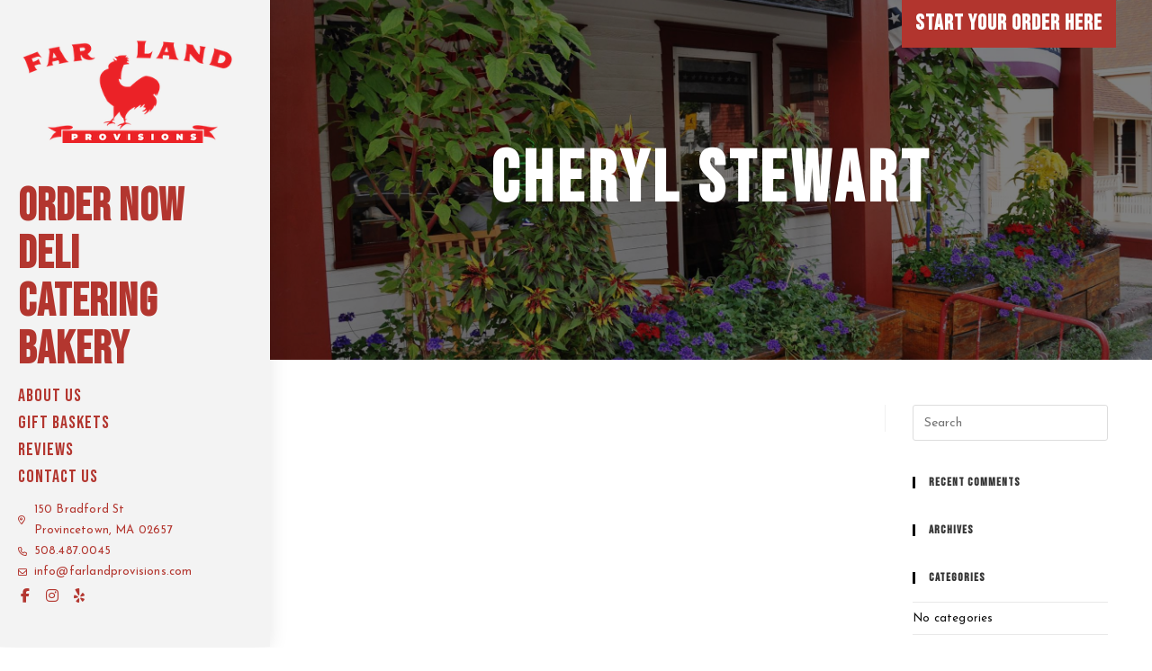

--- FILE ---
content_type: text/html; charset=UTF-8
request_url: https://farlandprovisions.com/rover-catering-client/cheryl-stewart
body_size: 19031
content:
<!DOCTYPE html>
<html class="html" lang="en-US" prefix="og: https://ogp.me/ns#">
<head>
	<meta charset="UTF-8">
	<link rel="profile" href="https://gmpg.org/xfn/11">

	<meta name="viewport" content="width=device-width, initial-scale=1">
<!-- Search Engine Optimization by Rank Math - https://rankmath.com/ -->
<title>Cheryl Stewart - Far Land Provisions</title>
<meta name="robots" content="follow, index, max-snippet:-1, max-video-preview:-1, max-image-preview:large"/>
<link rel="canonical" href="https://farlandprovisions.com/rover-catering-client/cheryl-stewart" />
<meta property="og:locale" content="en_US" />
<meta property="og:type" content="article" />
<meta property="og:title" content="Cheryl Stewart - Far Land Provisions" />
<meta property="og:url" content="https://farlandprovisions.com/rover-catering-client/cheryl-stewart" />
<meta property="og:site_name" content="Far Land Provisions" />
<meta property="og:image" content="https://farlandprovisions.com/wp-content/uploads/2021/04/Store-2020.jpg" />
<meta property="og:image:secure_url" content="https://farlandprovisions.com/wp-content/uploads/2021/04/Store-2020.jpg" />
<meta property="og:image:width" content="2000" />
<meta property="og:image:height" content="1334" />
<meta property="og:image:alt" content="Cheryl Stewart" />
<meta property="og:image:type" content="image/jpeg" />
<meta name="twitter:card" content="summary_large_image" />
<meta name="twitter:title" content="Cheryl Stewart - Far Land Provisions" />
<meta name="twitter:image" content="https://farlandprovisions.com/wp-content/uploads/2021/04/Store-2020.jpg" />
<!-- /Rank Math WordPress SEO plugin -->

<link rel='dns-prefetch' href='//maxcdn.bootstrapcdn.com' />
<link rel='dns-prefetch' href='//fonts.googleapis.com' />
<link rel="alternate" type="application/rss+xml" title="Far Land Provisions &raquo; Feed" href="https://farlandprovisions.com/feed" />
<link rel="alternate" type="application/rss+xml" title="Far Land Provisions &raquo; Comments Feed" href="https://farlandprovisions.com/comments/feed" />
<script>
window._wpemojiSettings = {"baseUrl":"https:\/\/s.w.org\/images\/core\/emoji\/14.0.0\/72x72\/","ext":".png","svgUrl":"https:\/\/s.w.org\/images\/core\/emoji\/14.0.0\/svg\/","svgExt":".svg","source":{"concatemoji":"https:\/\/farlandprovisions.com\/wp-includes\/js\/wp-emoji-release.min.js?ver=d973d2b7d514e6e169cd3c5ad0e302aa"}};
/*! This file is auto-generated */
!function(e,a,t){var n,r,o,i=a.createElement("canvas"),p=i.getContext&&i.getContext("2d");function s(e,t){p.clearRect(0,0,i.width,i.height),p.fillText(e,0,0);e=i.toDataURL();return p.clearRect(0,0,i.width,i.height),p.fillText(t,0,0),e===i.toDataURL()}function c(e){var t=a.createElement("script");t.src=e,t.defer=t.type="text/javascript",a.getElementsByTagName("head")[0].appendChild(t)}for(o=Array("flag","emoji"),t.supports={everything:!0,everythingExceptFlag:!0},r=0;r<o.length;r++)t.supports[o[r]]=function(e){if(p&&p.fillText)switch(p.textBaseline="top",p.font="600 32px Arial",e){case"flag":return s("\ud83c\udff3\ufe0f\u200d\u26a7\ufe0f","\ud83c\udff3\ufe0f\u200b\u26a7\ufe0f")?!1:!s("\ud83c\uddfa\ud83c\uddf3","\ud83c\uddfa\u200b\ud83c\uddf3")&&!s("\ud83c\udff4\udb40\udc67\udb40\udc62\udb40\udc65\udb40\udc6e\udb40\udc67\udb40\udc7f","\ud83c\udff4\u200b\udb40\udc67\u200b\udb40\udc62\u200b\udb40\udc65\u200b\udb40\udc6e\u200b\udb40\udc67\u200b\udb40\udc7f");case"emoji":return!s("\ud83e\udef1\ud83c\udffb\u200d\ud83e\udef2\ud83c\udfff","\ud83e\udef1\ud83c\udffb\u200b\ud83e\udef2\ud83c\udfff")}return!1}(o[r]),t.supports.everything=t.supports.everything&&t.supports[o[r]],"flag"!==o[r]&&(t.supports.everythingExceptFlag=t.supports.everythingExceptFlag&&t.supports[o[r]]);t.supports.everythingExceptFlag=t.supports.everythingExceptFlag&&!t.supports.flag,t.DOMReady=!1,t.readyCallback=function(){t.DOMReady=!0},t.supports.everything||(n=function(){t.readyCallback()},a.addEventListener?(a.addEventListener("DOMContentLoaded",n,!1),e.addEventListener("load",n,!1)):(e.attachEvent("onload",n),a.attachEvent("onreadystatechange",function(){"complete"===a.readyState&&t.readyCallback()})),(e=t.source||{}).concatemoji?c(e.concatemoji):e.wpemoji&&e.twemoji&&(c(e.twemoji),c(e.wpemoji)))}(window,document,window._wpemojiSettings);
</script>
<style>
img.wp-smiley,
img.emoji {
	display: inline !important;
	border: none !important;
	box-shadow: none !important;
	height: 1em !important;
	width: 1em !important;
	margin: 0 0.07em !important;
	vertical-align: -0.1em !important;
	background: none !important;
	padding: 0 !important;
}
</style>
	<link rel='stylesheet' id='font_awesome-css' href='https://maxcdn.bootstrapcdn.com/font-awesome/4.7.0/css/font-awesome.min.css' type='text/css' media='all' />
<link rel='stylesheet' id='rover-cater-css-css' href='https://farlandprovisions.com/wp-content/plugins/rover-cater/css/rover-cater.css?ver=1.1' type='text/css' media='all' />
<link rel='stylesheet' id='wp-block-library-css' href='https://farlandprovisions.com/wp-includes/css/dist/block-library/style.min.css?ver=d973d2b7d514e6e169cd3c5ad0e302aa' type='text/css' media='all' />
<style id='wp-block-library-theme-inline-css' type='text/css'>
.wp-block-audio figcaption{color:#555;font-size:13px;text-align:center}.is-dark-theme .wp-block-audio figcaption{color:hsla(0,0%,100%,.65)}.wp-block-audio{margin:0 0 1em}.wp-block-code{border:1px solid #ccc;border-radius:4px;font-family:Menlo,Consolas,monaco,monospace;padding:.8em 1em}.wp-block-embed figcaption{color:#555;font-size:13px;text-align:center}.is-dark-theme .wp-block-embed figcaption{color:hsla(0,0%,100%,.65)}.wp-block-embed{margin:0 0 1em}.blocks-gallery-caption{color:#555;font-size:13px;text-align:center}.is-dark-theme .blocks-gallery-caption{color:hsla(0,0%,100%,.65)}.wp-block-image figcaption{color:#555;font-size:13px;text-align:center}.is-dark-theme .wp-block-image figcaption{color:hsla(0,0%,100%,.65)}.wp-block-image{margin:0 0 1em}.wp-block-pullquote{border-bottom:4px solid;border-top:4px solid;color:currentColor;margin-bottom:1.75em}.wp-block-pullquote cite,.wp-block-pullquote footer,.wp-block-pullquote__citation{color:currentColor;font-size:.8125em;font-style:normal;text-transform:uppercase}.wp-block-quote{border-left:.25em solid;margin:0 0 1.75em;padding-left:1em}.wp-block-quote cite,.wp-block-quote footer{color:currentColor;font-size:.8125em;font-style:normal;position:relative}.wp-block-quote.has-text-align-right{border-left:none;border-right:.25em solid;padding-left:0;padding-right:1em}.wp-block-quote.has-text-align-center{border:none;padding-left:0}.wp-block-quote.is-large,.wp-block-quote.is-style-large,.wp-block-quote.is-style-plain{border:none}.wp-block-search .wp-block-search__label{font-weight:700}.wp-block-search__button{border:1px solid #ccc;padding:.375em .625em}:where(.wp-block-group.has-background){padding:1.25em 2.375em}.wp-block-separator.has-css-opacity{opacity:.4}.wp-block-separator{border:none;border-bottom:2px solid;margin-left:auto;margin-right:auto}.wp-block-separator.has-alpha-channel-opacity{opacity:1}.wp-block-separator:not(.is-style-wide):not(.is-style-dots){width:100px}.wp-block-separator.has-background:not(.is-style-dots){border-bottom:none;height:1px}.wp-block-separator.has-background:not(.is-style-wide):not(.is-style-dots){height:2px}.wp-block-table{margin:0 0 1em}.wp-block-table td,.wp-block-table th{word-break:normal}.wp-block-table figcaption{color:#555;font-size:13px;text-align:center}.is-dark-theme .wp-block-table figcaption{color:hsla(0,0%,100%,.65)}.wp-block-video figcaption{color:#555;font-size:13px;text-align:center}.is-dark-theme .wp-block-video figcaption{color:hsla(0,0%,100%,.65)}.wp-block-video{margin:0 0 1em}.wp-block-template-part.has-background{margin-bottom:0;margin-top:0;padding:1.25em 2.375em}
</style>
<style id='rank-math-toc-block-style-inline-css' type='text/css'>
.wp-block-rank-math-toc-block nav ol{counter-reset:item}.wp-block-rank-math-toc-block nav ol li{display:block}.wp-block-rank-math-toc-block nav ol li:before{content:counters(item, ".") ". ";counter-increment:item}

</style>
<link rel='stylesheet' id='classic-theme-styles-css' href='https://farlandprovisions.com/wp-includes/css/classic-themes.min.css?ver=d973d2b7d514e6e169cd3c5ad0e302aa' type='text/css' media='all' />
<style id='global-styles-inline-css' type='text/css'>
body{--wp--preset--color--black: #000000;--wp--preset--color--cyan-bluish-gray: #abb8c3;--wp--preset--color--white: #ffffff;--wp--preset--color--pale-pink: #f78da7;--wp--preset--color--vivid-red: #cf2e2e;--wp--preset--color--luminous-vivid-orange: #ff6900;--wp--preset--color--luminous-vivid-amber: #fcb900;--wp--preset--color--light-green-cyan: #7bdcb5;--wp--preset--color--vivid-green-cyan: #00d084;--wp--preset--color--pale-cyan-blue: #8ed1fc;--wp--preset--color--vivid-cyan-blue: #0693e3;--wp--preset--color--vivid-purple: #9b51e0;--wp--preset--gradient--vivid-cyan-blue-to-vivid-purple: linear-gradient(135deg,rgba(6,147,227,1) 0%,rgb(155,81,224) 100%);--wp--preset--gradient--light-green-cyan-to-vivid-green-cyan: linear-gradient(135deg,rgb(122,220,180) 0%,rgb(0,208,130) 100%);--wp--preset--gradient--luminous-vivid-amber-to-luminous-vivid-orange: linear-gradient(135deg,rgba(252,185,0,1) 0%,rgba(255,105,0,1) 100%);--wp--preset--gradient--luminous-vivid-orange-to-vivid-red: linear-gradient(135deg,rgba(255,105,0,1) 0%,rgb(207,46,46) 100%);--wp--preset--gradient--very-light-gray-to-cyan-bluish-gray: linear-gradient(135deg,rgb(238,238,238) 0%,rgb(169,184,195) 100%);--wp--preset--gradient--cool-to-warm-spectrum: linear-gradient(135deg,rgb(74,234,220) 0%,rgb(151,120,209) 20%,rgb(207,42,186) 40%,rgb(238,44,130) 60%,rgb(251,105,98) 80%,rgb(254,248,76) 100%);--wp--preset--gradient--blush-light-purple: linear-gradient(135deg,rgb(255,206,236) 0%,rgb(152,150,240) 100%);--wp--preset--gradient--blush-bordeaux: linear-gradient(135deg,rgb(254,205,165) 0%,rgb(254,45,45) 50%,rgb(107,0,62) 100%);--wp--preset--gradient--luminous-dusk: linear-gradient(135deg,rgb(255,203,112) 0%,rgb(199,81,192) 50%,rgb(65,88,208) 100%);--wp--preset--gradient--pale-ocean: linear-gradient(135deg,rgb(255,245,203) 0%,rgb(182,227,212) 50%,rgb(51,167,181) 100%);--wp--preset--gradient--electric-grass: linear-gradient(135deg,rgb(202,248,128) 0%,rgb(113,206,126) 100%);--wp--preset--gradient--midnight: linear-gradient(135deg,rgb(2,3,129) 0%,rgb(40,116,252) 100%);--wp--preset--duotone--dark-grayscale: url('#wp-duotone-dark-grayscale');--wp--preset--duotone--grayscale: url('#wp-duotone-grayscale');--wp--preset--duotone--purple-yellow: url('#wp-duotone-purple-yellow');--wp--preset--duotone--blue-red: url('#wp-duotone-blue-red');--wp--preset--duotone--midnight: url('#wp-duotone-midnight');--wp--preset--duotone--magenta-yellow: url('#wp-duotone-magenta-yellow');--wp--preset--duotone--purple-green: url('#wp-duotone-purple-green');--wp--preset--duotone--blue-orange: url('#wp-duotone-blue-orange');--wp--preset--font-size--small: 13px;--wp--preset--font-size--medium: 20px;--wp--preset--font-size--large: 36px;--wp--preset--font-size--x-large: 42px;--wp--preset--spacing--20: 0.44rem;--wp--preset--spacing--30: 0.67rem;--wp--preset--spacing--40: 1rem;--wp--preset--spacing--50: 1.5rem;--wp--preset--spacing--60: 2.25rem;--wp--preset--spacing--70: 3.38rem;--wp--preset--spacing--80: 5.06rem;--wp--preset--shadow--natural: 6px 6px 9px rgba(0, 0, 0, 0.2);--wp--preset--shadow--deep: 12px 12px 50px rgba(0, 0, 0, 0.4);--wp--preset--shadow--sharp: 6px 6px 0px rgba(0, 0, 0, 0.2);--wp--preset--shadow--outlined: 6px 6px 0px -3px rgba(255, 255, 255, 1), 6px 6px rgba(0, 0, 0, 1);--wp--preset--shadow--crisp: 6px 6px 0px rgba(0, 0, 0, 1);}:where(.is-layout-flex){gap: 0.5em;}body .is-layout-flow > .alignleft{float: left;margin-inline-start: 0;margin-inline-end: 2em;}body .is-layout-flow > .alignright{float: right;margin-inline-start: 2em;margin-inline-end: 0;}body .is-layout-flow > .aligncenter{margin-left: auto !important;margin-right: auto !important;}body .is-layout-constrained > .alignleft{float: left;margin-inline-start: 0;margin-inline-end: 2em;}body .is-layout-constrained > .alignright{float: right;margin-inline-start: 2em;margin-inline-end: 0;}body .is-layout-constrained > .aligncenter{margin-left: auto !important;margin-right: auto !important;}body .is-layout-constrained > :where(:not(.alignleft):not(.alignright):not(.alignfull)){max-width: var(--wp--style--global--content-size);margin-left: auto !important;margin-right: auto !important;}body .is-layout-constrained > .alignwide{max-width: var(--wp--style--global--wide-size);}body .is-layout-flex{display: flex;}body .is-layout-flex{flex-wrap: wrap;align-items: center;}body .is-layout-flex > *{margin: 0;}:where(.wp-block-columns.is-layout-flex){gap: 2em;}.has-black-color{color: var(--wp--preset--color--black) !important;}.has-cyan-bluish-gray-color{color: var(--wp--preset--color--cyan-bluish-gray) !important;}.has-white-color{color: var(--wp--preset--color--white) !important;}.has-pale-pink-color{color: var(--wp--preset--color--pale-pink) !important;}.has-vivid-red-color{color: var(--wp--preset--color--vivid-red) !important;}.has-luminous-vivid-orange-color{color: var(--wp--preset--color--luminous-vivid-orange) !important;}.has-luminous-vivid-amber-color{color: var(--wp--preset--color--luminous-vivid-amber) !important;}.has-light-green-cyan-color{color: var(--wp--preset--color--light-green-cyan) !important;}.has-vivid-green-cyan-color{color: var(--wp--preset--color--vivid-green-cyan) !important;}.has-pale-cyan-blue-color{color: var(--wp--preset--color--pale-cyan-blue) !important;}.has-vivid-cyan-blue-color{color: var(--wp--preset--color--vivid-cyan-blue) !important;}.has-vivid-purple-color{color: var(--wp--preset--color--vivid-purple) !important;}.has-black-background-color{background-color: var(--wp--preset--color--black) !important;}.has-cyan-bluish-gray-background-color{background-color: var(--wp--preset--color--cyan-bluish-gray) !important;}.has-white-background-color{background-color: var(--wp--preset--color--white) !important;}.has-pale-pink-background-color{background-color: var(--wp--preset--color--pale-pink) !important;}.has-vivid-red-background-color{background-color: var(--wp--preset--color--vivid-red) !important;}.has-luminous-vivid-orange-background-color{background-color: var(--wp--preset--color--luminous-vivid-orange) !important;}.has-luminous-vivid-amber-background-color{background-color: var(--wp--preset--color--luminous-vivid-amber) !important;}.has-light-green-cyan-background-color{background-color: var(--wp--preset--color--light-green-cyan) !important;}.has-vivid-green-cyan-background-color{background-color: var(--wp--preset--color--vivid-green-cyan) !important;}.has-pale-cyan-blue-background-color{background-color: var(--wp--preset--color--pale-cyan-blue) !important;}.has-vivid-cyan-blue-background-color{background-color: var(--wp--preset--color--vivid-cyan-blue) !important;}.has-vivid-purple-background-color{background-color: var(--wp--preset--color--vivid-purple) !important;}.has-black-border-color{border-color: var(--wp--preset--color--black) !important;}.has-cyan-bluish-gray-border-color{border-color: var(--wp--preset--color--cyan-bluish-gray) !important;}.has-white-border-color{border-color: var(--wp--preset--color--white) !important;}.has-pale-pink-border-color{border-color: var(--wp--preset--color--pale-pink) !important;}.has-vivid-red-border-color{border-color: var(--wp--preset--color--vivid-red) !important;}.has-luminous-vivid-orange-border-color{border-color: var(--wp--preset--color--luminous-vivid-orange) !important;}.has-luminous-vivid-amber-border-color{border-color: var(--wp--preset--color--luminous-vivid-amber) !important;}.has-light-green-cyan-border-color{border-color: var(--wp--preset--color--light-green-cyan) !important;}.has-vivid-green-cyan-border-color{border-color: var(--wp--preset--color--vivid-green-cyan) !important;}.has-pale-cyan-blue-border-color{border-color: var(--wp--preset--color--pale-cyan-blue) !important;}.has-vivid-cyan-blue-border-color{border-color: var(--wp--preset--color--vivid-cyan-blue) !important;}.has-vivid-purple-border-color{border-color: var(--wp--preset--color--vivid-purple) !important;}.has-vivid-cyan-blue-to-vivid-purple-gradient-background{background: var(--wp--preset--gradient--vivid-cyan-blue-to-vivid-purple) !important;}.has-light-green-cyan-to-vivid-green-cyan-gradient-background{background: var(--wp--preset--gradient--light-green-cyan-to-vivid-green-cyan) !important;}.has-luminous-vivid-amber-to-luminous-vivid-orange-gradient-background{background: var(--wp--preset--gradient--luminous-vivid-amber-to-luminous-vivid-orange) !important;}.has-luminous-vivid-orange-to-vivid-red-gradient-background{background: var(--wp--preset--gradient--luminous-vivid-orange-to-vivid-red) !important;}.has-very-light-gray-to-cyan-bluish-gray-gradient-background{background: var(--wp--preset--gradient--very-light-gray-to-cyan-bluish-gray) !important;}.has-cool-to-warm-spectrum-gradient-background{background: var(--wp--preset--gradient--cool-to-warm-spectrum) !important;}.has-blush-light-purple-gradient-background{background: var(--wp--preset--gradient--blush-light-purple) !important;}.has-blush-bordeaux-gradient-background{background: var(--wp--preset--gradient--blush-bordeaux) !important;}.has-luminous-dusk-gradient-background{background: var(--wp--preset--gradient--luminous-dusk) !important;}.has-pale-ocean-gradient-background{background: var(--wp--preset--gradient--pale-ocean) !important;}.has-electric-grass-gradient-background{background: var(--wp--preset--gradient--electric-grass) !important;}.has-midnight-gradient-background{background: var(--wp--preset--gradient--midnight) !important;}.has-small-font-size{font-size: var(--wp--preset--font-size--small) !important;}.has-medium-font-size{font-size: var(--wp--preset--font-size--medium) !important;}.has-large-font-size{font-size: var(--wp--preset--font-size--large) !important;}.has-x-large-font-size{font-size: var(--wp--preset--font-size--x-large) !important;}
.wp-block-navigation a:where(:not(.wp-element-button)){color: inherit;}
:where(.wp-block-columns.is-layout-flex){gap: 2em;}
.wp-block-pullquote{font-size: 1.5em;line-height: 1.6;}
</style>
<link rel='stylesheet' id='pb_animate-css' href='https://farlandprovisions.com/wp-content/plugins/ays-popup-box/public/css/animate.css?ver=4.1.8' type='text/css' media='all' />
<link rel='stylesheet' id='oceanwp-style-css' href='https://farlandprovisions.com/wp-content/themes/oceanwp/assets/css/style.min.css?ver=1.0' type='text/css' media='all' />
<link rel='stylesheet' id='child-style-css' href='https://farlandprovisions.com/wp-content/themes/oceanwp-child-theme-master/style.css?ver=d973d2b7d514e6e169cd3c5ad0e302aa' type='text/css' media='all' />
<link rel='stylesheet' id='elementor-frontend-legacy-css' href='https://farlandprovisions.com/wp-content/plugins/elementor/assets/css/frontend-legacy.min.css?ver=3.4.8' type='text/css' media='all' />
<link rel='stylesheet' id='elementor-frontend-css' href='https://farlandprovisions.com/wp-content/plugins/elementor/assets/css/frontend.min.css?ver=3.4.8' type='text/css' media='all' />
<link rel='stylesheet' id='elementor-post-979-css' href='https://farlandprovisions.com/wp-content/uploads/elementor/css/post-979.css?ver=1682095065' type='text/css' media='all' />
<link rel='stylesheet' id='elementor-post-184-css' href='https://farlandprovisions.com/wp-content/uploads/elementor/css/post-184.css?ver=1762178901' type='text/css' media='all' />
<link rel='stylesheet' id='font-awesome-css' href='https://farlandprovisions.com/wp-content/themes/oceanwp/assets/fonts/fontawesome/css/all.min.css?ver=5.15.1' type='text/css' media='all' />
<link rel='stylesheet' id='simple-line-icons-css' href='https://farlandprovisions.com/wp-content/themes/oceanwp/assets/css/third/simple-line-icons.min.css?ver=2.4.0' type='text/css' media='all' />
<link rel='stylesheet' id='oceanwp-hamburgers-css' href='https://farlandprovisions.com/wp-content/themes/oceanwp/assets/css/third/hamburgers/hamburgers.min.css?ver=1.0' type='text/css' media='all' />
<link rel='stylesheet' id='oceanwp-spin-css' href='https://farlandprovisions.com/wp-content/themes/oceanwp/assets/css/third/hamburgers/types/spin.css?ver=1.0' type='text/css' media='all' />
<link rel='stylesheet' id='perfect-scrollbar-css' href='https://farlandprovisions.com/wp-content/themes/oceanwp/assets/css/third/perfect-scrollbar.css?ver=1.5.0' type='text/css' media='all' />
<link rel='stylesheet' id='oceanwp-google-font-josefin-sans-css' href='//fonts.googleapis.com/css?family=Josefin+Sans%3A100%2C200%2C300%2C400%2C500%2C600%2C700%2C800%2C900%2C100i%2C200i%2C300i%2C400i%2C500i%2C600i%2C700i%2C800i%2C900i&#038;subset=latin&#038;display=swap&#038;ver=d973d2b7d514e6e169cd3c5ad0e302aa' type='text/css' media='all' />
<link rel='stylesheet' id='oceanwp-google-font-pacifico-css' href='//fonts.googleapis.com/css?family=Pacifico%3A100%2C200%2C300%2C400%2C500%2C600%2C700%2C800%2C900%2C100i%2C200i%2C300i%2C400i%2C500i%2C600i%2C700i%2C800i%2C900i&#038;subset=latin&#038;display=swap&#038;ver=d973d2b7d514e6e169cd3c5ad0e302aa' type='text/css' media='all' />
<link rel='stylesheet' id='oe-widgets-style-css' href='https://farlandprovisions.com/wp-content/plugins/ocean-extra/assets/css/widgets.css?ver=d973d2b7d514e6e169cd3c5ad0e302aa' type='text/css' media='all' />
<link rel='stylesheet' id='ofc-style-css' href='https://farlandprovisions.com/wp-content/plugins/ocean-footer-callout/assets/css/style.min.css?ver=d973d2b7d514e6e169cd3c5ad0e302aa' type='text/css' media='all' />
<link rel='stylesheet' id='op-photoswipe-css' href='https://farlandprovisions.com/wp-content/plugins/ocean-portfolio/assets/vendors/PhotoSwipe/photoswipe.css?ver=d973d2b7d514e6e169cd3c5ad0e302aa' type='text/css' media='all' />
<link rel='stylesheet' id='op-photoswipe-default-skin-css' href='https://farlandprovisions.com/wp-content/plugins/ocean-portfolio/assets/vendors/PhotoSwipe/default-skin/default-skin.css?ver=d973d2b7d514e6e169cd3c5ad0e302aa' type='text/css' media='all' />
<link rel='stylesheet' id='op-style-css' href='https://farlandprovisions.com/wp-content/plugins/ocean-portfolio/assets/css/style.min.css?ver=d973d2b7d514e6e169cd3c5ad0e302aa' type='text/css' media='all' />
<link rel='stylesheet' id='osh-styles-css' href='https://farlandprovisions.com/wp-content/plugins/ocean-sticky-header/assets/css/style.min.css?ver=d973d2b7d514e6e169cd3c5ad0e302aa' type='text/css' media='all' />
<link rel='stylesheet' id='google-fonts-1-css' href='https://fonts.googleapis.com/css?family=Bebas+Neue%3A100%2C100italic%2C200%2C200italic%2C300%2C300italic%2C400%2C400italic%2C500%2C500italic%2C600%2C600italic%2C700%2C700italic%2C800%2C800italic%2C900%2C900italic&#038;display=auto&#038;ver=d973d2b7d514e6e169cd3c5ad0e302aa' type='text/css' media='all' />
<script type='text/javascript' src='https://farlandprovisions.com/wp-includes/js/jquery/jquery.min.js?ver=3.6.4' id='jquery-core-js'></script>
<script type='text/javascript' src='https://farlandprovisions.com/wp-includes/js/jquery/jquery-migrate.min.js?ver=3.4.0' id='jquery-migrate-js'></script>
<script type='text/javascript' src='https://farlandprovisions.com/wp-content/plugins/rover-cater/js/rover-cater.js' id='rover-cater-js-js'></script>
<script type='text/javascript' id='ays-pb-js-extra'>
/* <![CDATA[ */
var pbLocalizeObj = {"seconds":"seconds","thisWillClose":"This will close in","icons":{"close_icon":"<svg class=\"ays_pb_material_close_icon\" xmlns=\"https:\/\/www.w3.org\/2000\/svg\" height=\"36px\" viewBox=\"0 0 24 24\" width=\"36px\" fill=\"#000000\" alt=\"Pop-up Close\"><path d=\"M0 0h24v24H0z\" fill=\"none\"\/><path d=\"M19 6.41L17.59 5 12 10.59 6.41 5 5 6.41 10.59 12 5 17.59 6.41 19 12 13.41 17.59 19 19 17.59 13.41 12z\"\/><\/svg>","close_circle_icon":"<svg class=\"ays_pb_material_close_circle_icon\" xmlns=\"https:\/\/www.w3.org\/2000\/svg\" height=\"24\" viewBox=\"0 0 24 24\" width=\"36\" alt=\"Pop-up Close\"><path d=\"M0 0h24v24H0z\" fill=\"none\"\/><path d=\"M12 2C6.47 2 2 6.47 2 12s4.47 10 10 10 10-4.47 10-10S17.53 2 12 2zm5 13.59L15.59 17 12 13.41 8.41 17 7 15.59 10.59 12 7 8.41 8.41 7 12 10.59 15.59 7 17 8.41 13.41 12 17 15.59z\"\/><\/svg>","volume_up_icon":"<svg class=\"ays_pb_fa_volume\" xmlns=\"https:\/\/www.w3.org\/2000\/svg\" height=\"24\" viewBox=\"0 0 24 24\" width=\"36\"><path d=\"M0 0h24v24H0z\" fill=\"none\"\/><path d=\"M3 9v6h4l5 5V4L7 9H3zm13.5 3c0-1.77-1.02-3.29-2.5-4.03v8.05c1.48-.73 2.5-2.25 2.5-4.02zM14 3.23v2.06c2.89.86 5 3.54 5 6.71s-2.11 5.85-5 6.71v2.06c4.01-.91 7-4.49 7-8.77s-2.99-7.86-7-8.77z\"\/><\/svg>","volume_mute_icon":"<svg xmlns=\"https:\/\/www.w3.org\/2000\/svg\" height=\"24\" viewBox=\"0 0 24 24\" width=\"24\"><path d=\"M0 0h24v24H0z\" fill=\"none\"\/><path d=\"M7 9v6h4l5 5V4l-5 5H7z\"\/><\/svg>"}};
/* ]]> */
</script>
<script type='text/javascript' src='https://farlandprovisions.com/wp-content/plugins/ays-popup-box/public/js/ays-pb-public.js?ver=4.1.8' id='ays-pb-js'></script>
<link rel="https://api.w.org/" href="https://farlandprovisions.com/wp-json/" /><link rel="EditURI" type="application/rsd+xml" title="RSD" href="https://farlandprovisions.com/xmlrpc.php?rsd" />
<link rel="wlwmanifest" type="application/wlwmanifest+xml" href="https://farlandprovisions.com/wp-includes/wlwmanifest.xml" />

<link rel='shortlink' href='https://farlandprovisions.com/?p=3285' />
<link rel="alternate" type="application/json+oembed" href="https://farlandprovisions.com/wp-json/oembed/1.0/embed?url=https%3A%2F%2Ffarlandprovisions.com%2Frover-catering-client%2Fcheryl-stewart" />
<link rel="alternate" type="text/xml+oembed" href="https://farlandprovisions.com/wp-json/oembed/1.0/embed?url=https%3A%2F%2Ffarlandprovisions.com%2Frover-catering-client%2Fcheryl-stewart&#038;format=xml" />
<style>.recentcomments a{display:inline !important;padding:0 !important;margin:0 !important;}</style><!-- Global site tag (gtag.js) - Google Analytics -->
<script async src="https://www.googletagmanager.com/gtag/js?id=G-8ZRH10CE7N"></script>
<script>
  window.dataLayer = window.dataLayer || [];
  function gtag(){dataLayer.push(arguments);}
  gtag('js', new Date());

  gtag('config', 'G-8ZRH10CE7N');
</script><meta name="format-detection" content="telephone=no"><link rel="icon" href="https://farlandprovisions.com/wp-content/uploads/2021/04/cropped-favicon-32x32.png" sizes="32x32" />
<link rel="icon" href="https://farlandprovisions.com/wp-content/uploads/2021/04/cropped-favicon-192x192.png" sizes="192x192" />
<link rel="apple-touch-icon" href="https://farlandprovisions.com/wp-content/uploads/2021/04/cropped-favicon-180x180.png" />
<meta name="msapplication-TileImage" content="https://farlandprovisions.com/wp-content/uploads/2021/04/cropped-favicon-270x270.png" />
		<style id="wp-custom-css">
			/* DELETE THIS FOR SUB PAGE SECTIONS TO SHOW */.template-hide{display:none}@media only screen and (max-width:1023px){.hide-extra.elementor-section{overflow:hidden!important}}@import url('https://fonts.googleapis.com/css2?family=Bebas+Neue&display=swap');/* --- BUTTON STYLES --- *//* OVERALL BUTTONS COLORS */.btn-main-color-btn,.btn-accent-color-btn,.btn-gray-btn,.btn-white-btn{font-size:var( --e-global-typography-accent-font-size )!important;font-weight:var( --e-global-typography-accent-font-weight )!important;text-transform:var( --e-global-typography-accent-text-transform )!important;font-style:var( --e-global-typography-accent-font-style )!important;line-height:var( --e-global-typography-accent-line-height )!important;letter-spacing:var( --e-global-typography-accent-letter-spacing )!important;border:0;border-bottom:0 solid #00000066 !important}/* MAIN COLOR BUTTON */.btn-main-color-btn{background:var( --e-global-color-primary )!important;color:#fff!important}.btn-main-color-btn:hover{background:var( --e-global-color-secondary )!important}.btn-main-color-btn i{margin-top:-5px}.btn-main-color-btn:hover i{padding-left:10px;transition:all .3s}/* ACCENT COLOR BUTTON */.btn-accent-color-btn{background:var( --e-global-color-text )!important;color:#fff!important}.btn-accent-color-btn:hover{background:var( --e-global-color-accent )!important}/* GRAY BUTTON */.btn-gray-btn{background:#333!important;color:#fff!important}.btn-gray-btn:hover{background:#000!important}/* WHITE BUTTON */.btn-white-btn{background:none!important;color:#333!important;padding:0}.btn-white-btn i{margin-top:-5px}.btn-white-btn:hover{background:none!important;color:var( --e-global-color-primary )!important}.btn-white-btn:hover i{padding-left:10px;transition:all .3s}.oew-modal-button i{margin-top:-2px!important}.oew-modal-button a:hover i{padding-left:10px;transition:all .3s}/* TOP BAR */.topbar-content i{background:none;color:var( --e-global-color-primary )}.topbar-content a i{color:var( --e-global-color-primary )}.topbar-content a:hover i{background:#ccc}.is-sticky #site-header,.is-sticky #top-bar-wrap,.is-sticky .header-top{opacity:1}#site-header{margin-top:-1px !important}/* MOBILE MENU CLOSE BUTTON */a.sidr-class-toggle-sidr-close{color:#FFF !important}a.sidr-class-toggle-sidr-close:hover{background-color:var( --e-global-color-secondary )}.sidr-class-dropdown-menu li a{font-size:32px}/* SWITCH TO SMALL SIZE - MOBILE VERSION */@media only screen and (min-width:1024px){#top-bar-wrap,#top-bar-sticky-wrapper{display:none}}@media only screen and (max-width:1024px){#site-header-sticky-wrapper{position:fixed;z-index:1000;max-width:100%}#site-header.vertical-header #site-logo #site-logo-inner img{max-height:80px!important}#site-header.vertical-header{padding-top:10px;padding-bottom:10px}#top-bar-content{text-align:right}}/* LOGO ON MOBILE */@media only screen and (max-width:600px){#site-logo #site-logo-inner a img{max-height:45px !important}}@media only screen and (max-width:1024px){#site-header.vertical-header #site-header-inner{padding-top:20px!important}}/* HOME PAGE *//* SERVICE BOX */.sbox .red-plus .elementor-icon{background:#ededed;clip-path:polygon(100% 0,0% 100%,100% 100%);padding:20px 5px 5px 25px;transition:.4s}.sbox:hover .red-plus .elementor-icon{background:var( --e-global-color-primary );color:#fff}/* EXTRAS */.mfp-bg{z-index:10420}.mfp-wrap{z-index:10430}.elementor-widget-reviews .swiper-slide,.elementor-widget-testimonial-carousel .swiper-slide{width:calc(50% - 15px)!important;box-shadow:-10px 10px 0 0 #B3362F!important;margin-left:10px;margin-bottom:10px}@media only screen and (max-width:736px){.elementor-widget-reviews .swiper-slide,.elementor-widget-testimonial-carousel .swiper-slide{width:calc(100% - 10px)!important}.elementor-widget-testimonial-carousel .elementor-swiper-button-next{right:-15px}.elementor-widget-testimonial-carousel .elementor-swiper-button-prev{left:-15px}/* WP FORM STYLING ON MOBILE */div.wpforms-container-full .wpforms-form .wpforms-first{width:100%!important}div.wpforms-container-full .wpforms-form .wpforms-one-half{width:100%!important;margin-left:0!important}.elementor-479 .elementor-element.elementor-element-719d2dc .wpforms-field input:not([type="radio"]):not([type="checkbox"]):not([type="submit"]):not([type="button"]):not([type="image"]):not([type="file"]){box-shadow:-5px 5px 0 0 #B3362F;!important}}/* CHANGE MODAL HEIGHT */.oew-modal-wrap .oew-modal-inner{max-height:90vh!important;overflow:auto}		</style>
		<!-- OceanWP CSS -->
<style type="text/css">
.page-header{background-image:url( https://farlandprovisions.com/wp-content/uploads/2021/04/store-front.jpg ) !important;background-position:center center}/* General CSS */a:hover,a.light:hover,.theme-heading .text::before,.theme-heading .text::after,#top-bar-content >a:hover,#top-bar-social li.oceanwp-email a:hover,#site-navigation-wrap .dropdown-menu >li >a:hover,#site-header.medium-header #medium-searchform button:hover,.oceanwp-mobile-menu-icon a:hover,.blog-entry.post .blog-entry-header .entry-title a:hover,.blog-entry.post .blog-entry-readmore a:hover,.blog-entry.thumbnail-entry .blog-entry-category a,ul.meta li a:hover,.dropcap,.single nav.post-navigation .nav-links .title,body .related-post-title a:hover,body #wp-calendar caption,body .contact-info-widget.default i,body .contact-info-widget.big-icons i,body .custom-links-widget .oceanwp-custom-links li a:hover,body .custom-links-widget .oceanwp-custom-links li a:hover:before,body .posts-thumbnails-widget li a:hover,body .social-widget li.oceanwp-email a:hover,.comment-author .comment-meta .comment-reply-link,#respond #cancel-comment-reply-link:hover,#footer-widgets .footer-box a:hover,#footer-bottom a:hover,#footer-bottom #footer-bottom-menu a:hover,.sidr a:hover,.sidr-class-dropdown-toggle:hover,.sidr-class-menu-item-has-children.active >a,.sidr-class-menu-item-has-children.active >a >.sidr-class-dropdown-toggle,input[type=checkbox]:checked:before{color:#000000}.single nav.post-navigation .nav-links .title .owp-icon use,.blog-entry.post .blog-entry-readmore a:hover .owp-icon use,body .contact-info-widget.default .owp-icon use,body .contact-info-widget.big-icons .owp-icon use{stroke:#000000}input[type="button"],input[type="reset"],input[type="submit"],button[type="submit"],.button,#site-navigation-wrap .dropdown-menu >li.btn >a >span,.thumbnail:hover i,.post-quote-content,.omw-modal .omw-close-modal,body .contact-info-widget.big-icons li:hover i,body div.wpforms-container-full .wpforms-form input[type=submit],body div.wpforms-container-full .wpforms-form button[type=submit],body div.wpforms-container-full .wpforms-form .wpforms-page-button{background-color:#000000}.thumbnail:hover .link-post-svg-icon{background-color:#000000}body .contact-info-widget.big-icons li:hover .owp-icon{background-color:#000000}.widget-title{border-color:#000000}blockquote{border-color:#000000}#searchform-dropdown{border-color:#000000}.dropdown-menu .sub-menu{border-color:#000000}.blog-entry.large-entry .blog-entry-readmore a:hover{border-color:#000000}.oceanwp-newsletter-form-wrap input[type="email"]:focus{border-color:#000000}.social-widget li.oceanwp-email a:hover{border-color:#000000}#respond #cancel-comment-reply-link:hover{border-color:#000000}body .contact-info-widget.big-icons li:hover i{border-color:#000000}#footer-widgets .oceanwp-newsletter-form-wrap input[type="email"]:focus{border-color:#000000}blockquote,.wp-block-quote{border-left-color:#000000}body .contact-info-widget.big-icons li:hover .owp-icon{border-color:#000000}input[type="button"]:hover,input[type="reset"]:hover,input[type="submit"]:hover,button[type="submit"]:hover,input[type="button"]:focus,input[type="reset"]:focus,input[type="submit"]:focus,button[type="submit"]:focus,.button:hover,#site-navigation-wrap .dropdown-menu >li.btn >a:hover >span,.post-quote-author,.omw-modal .omw-close-modal:hover,body div.wpforms-container-full .wpforms-form input[type=submit]:hover,body div.wpforms-container-full .wpforms-form button[type=submit]:hover,body div.wpforms-container-full .wpforms-form .wpforms-page-button:hover{background-color:#555555}a:hover{color:#555555}a:hover .owp-icon use{stroke:#555555}@media (max-width:768px){.page-header,.has-transparent-header .page-header{padding:200px 0 50px 0}}@media (max-width:480px){.page-header,.has-transparent-header .page-header{padding:200px 0 30px 0}}#scroll-top{width:30px;height:30px;line-height:30px}#scroll-top{background-color:#b3362f}#scroll-top:hover{background-color:#dd3333}body .theme-button,body input[type="submit"],body button[type="submit"],body button,body .button,body div.wpforms-container-full .wpforms-form input[type=submit],body div.wpforms-container-full .wpforms-form button[type=submit],body div.wpforms-container-full .wpforms-form .wpforms-page-button{background-color:#000000}body .theme-button:hover,body input[type="submit"]:hover,body button[type="submit"]:hover,body button:hover,body .button:hover,body div.wpforms-container-full .wpforms-form input[type=submit]:hover,body div.wpforms-container-full .wpforms-form input[type=submit]:active,body div.wpforms-container-full .wpforms-form button[type=submit]:hover,body div.wpforms-container-full .wpforms-form button[type=submit]:active,body div.wpforms-container-full .wpforms-form .wpforms-page-button:hover,body div.wpforms-container-full .wpforms-form .wpforms-page-button:active{background-color:#555555}/* Top Bar CSS */#top-bar{padding:5px 0 5px 0}#top-bar-wrap,.oceanwp-top-bar-sticky{background-color:#5b1d1f}#top-bar-wrap{border-color:#5b1d1f}#top-bar-wrap,#top-bar-content strong{color:#ffffff}#top-bar-content a,#top-bar-social-alt a{color:#ffffff}#top-bar-content a:hover,#top-bar-social-alt a:hover{color:#ededed}/* Header CSS */#site-logo #site-logo-inner,.oceanwp-social-menu .social-menu-inner,#site-header.full_screen-header .menu-bar-inner,.after-header-content .after-header-content-inner{height:120px}#site-navigation-wrap .dropdown-menu >li >a,.oceanwp-mobile-menu-icon a,.mobile-menu-close,.after-header-content-inner >a{line-height:120px}#site-header,.has-transparent-header .is-sticky #site-header,.has-vh-transparent .is-sticky #site-header.vertical-header,#searchform-header-replace{background-color:#f3f3f3}#site-header{border-color:#f3f3f3}@media only screen and (max-width:1024px){body.vertical-header-style.left-header #site-header.vertical-header{left:-266px}body.vertical-header-style.left-header #outer-wrap{margin-left:34px}body.vertical-header-style.right-header #site-header.vertical-header{right:-266px}body.vertical-header-style.right-header #outer-wrap{margin-right:34px}body.vertical-header-style.vh-opened.left-header #site-header.vertical-header{left:0}body.vertical-header-style.vh-opened.right-header #site-header.vertical-header{right:0}body.vertical-header-style.vh-opened #site-header.vertical-header #site-navigation-wrap{padding-right:0}#site-header.vertical-header .vertical-toggle{display:block}#site-header.vertical-header #site-navigation-wrap{padding-right:34px}}#site-header.vertical-header #site-header-inner{padding:20px 0 20px 0}#site-header.vertical-header #site-header-inner>*:not(#site-navigation-wrap),#site-header.vertical-header #site-navigation-wrap .dropdown-menu >li >a{padding:0 20px 0 20px}#site-header.vertical-header #site-navigation-wrap .dropdown-menu >li >a{padding-top:1px;padding-bottom:1px}#site-header.vertical-header #site-navigation-wrap .dropdown-menu li,#site-header.vertical-header #site-navigation-wrap .dropdown-menu .sub-menu{border-color:rgba(0,0,0,0)}#site-header.vertical-header #vertical-searchform form input{border-color:#000000}#site-header.has-header-media .overlay-header-media{background-color:rgba(0,0,0,0.5)}#site-header #site-logo #site-logo-inner a img,#site-header.center-header #site-navigation-wrap .middle-site-logo a img{max-height:120px}@media (max-width:480px){#site-header #site-logo #site-logo-inner a img,#site-header.center-header #site-navigation-wrap .middle-site-logo a img{max-height:50px}}#site-logo a.site-logo-text{color:#ffffff}#site-logo a.site-logo-text:hover{color:#ffffff}.effect-one #site-navigation-wrap .dropdown-menu >li >a.menu-link >span:after,.effect-three #site-navigation-wrap .dropdown-menu >li >a.menu-link >span:after,.effect-five #site-navigation-wrap .dropdown-menu >li >a.menu-link >span:before,.effect-five #site-navigation-wrap .dropdown-menu >li >a.menu-link >span:after,.effect-nine #site-navigation-wrap .dropdown-menu >li >a.menu-link >span:before,.effect-nine #site-navigation-wrap .dropdown-menu >li >a.menu-link >span:after{background-color:#ffffff}.effect-four #site-navigation-wrap .dropdown-menu >li >a.menu-link >span:before,.effect-four #site-navigation-wrap .dropdown-menu >li >a.menu-link >span:after,.effect-seven #site-navigation-wrap .dropdown-menu >li >a.menu-link:hover >span:after,.effect-seven #site-navigation-wrap .dropdown-menu >li.sfHover >a.menu-link >span:after{color:#ffffff}.effect-seven #site-navigation-wrap .dropdown-menu >li >a.menu-link:hover >span:after,.effect-seven #site-navigation-wrap .dropdown-menu >li.sfHover >a.menu-link >span:after{text-shadow:10px 0 #ffffff,-10px 0 #ffffff}.effect-two #site-navigation-wrap .dropdown-menu >li >a.menu-link >span:after,.effect-eight #site-navigation-wrap .dropdown-menu >li >a.menu-link >span:before,.effect-eight #site-navigation-wrap .dropdown-menu >li >a.menu-link >span:after{background-color:#ededed}.effect-six #site-navigation-wrap .dropdown-menu >li >a.menu-link >span:before,.effect-six #site-navigation-wrap .dropdown-menu >li >a.menu-link >span:after{border-color:#ededed}.effect-ten #site-navigation-wrap .dropdown-menu >li >a.menu-link:hover >span,.effect-ten #site-navigation-wrap .dropdown-menu >li.sfHover >a.menu-link >span{-webkit-box-shadow:0 0 10px 4px #ededed;-moz-box-shadow:0 0 10px 4px #ededed;box-shadow:0 0 10px 4px #ededed}#site-navigation-wrap .dropdown-menu >li >a{padding:0 5px}#site-navigation-wrap .dropdown-menu >li >a,.oceanwp-mobile-menu-icon a,#searchform-header-replace-close{color:#b3362f}#site-navigation-wrap .dropdown-menu >li >a .owp-icon use,.oceanwp-mobile-menu-icon a .owp-icon use,#searchform-header-replace-close .owp-icon use{stroke:#b3362f}#site-navigation-wrap .dropdown-menu >li >a:hover,.oceanwp-mobile-menu-icon a:hover,#searchform-header-replace-close:hover{color:#ef3621}#site-navigation-wrap .dropdown-menu >li >a:hover .owp-icon use,.oceanwp-mobile-menu-icon a:hover .owp-icon use,#searchform-header-replace-close:hover .owp-icon use{stroke:#ef3621}.dropdown-menu .sub-menu,#searchform-dropdown,.current-shop-items-dropdown{border-color:#5b1d1f}.dropdown-menu ul li.menu-item,.navigation >ul >li >ul.megamenu.sub-menu >li,.navigation .megamenu li ul.sub-menu{border-color:#5b1d1f}.dropdown-menu ul li a.menu-link:hover{background-color:#ffffff}.oceanwp-social-menu ul li a,.oceanwp-social-menu .colored ul li a,.oceanwp-social-menu .minimal ul li a,.oceanwp-social-menu .dark ul li a{font-size:11px}.oceanwp-social-menu ul li a .owp-icon,.oceanwp-social-menu .colored ul li a .owp-icon,.oceanwp-social-menu .minimal ul li a .owp-icon,.oceanwp-social-menu .dark ul li a .owp-icon{width:11px;height:11px}@media (max-width:1024px){#top-bar-nav,#site-navigation-wrap,.oceanwp-social-menu,.after-header-content{display:none}.center-logo #site-logo{float:none;position:absolute;left:50%;padding:0;-webkit-transform:translateX(-50%);transform:translateX(-50%)}#site-header.center-header #site-logo,.oceanwp-mobile-menu-icon,#oceanwp-cart-sidebar-wrap{display:block}body.vertical-header-style #outer-wrap{margin:0 !important}#site-header.vertical-header{position:relative;width:100%;left:0 !important;right:0 !important}#site-header.vertical-header .has-template >#site-logo{display:block}#site-header.vertical-header #site-header-inner{display:-webkit-box;display:-webkit-flex;display:-ms-flexbox;display:flex;-webkit-align-items:center;align-items:center;padding:0;max-width:90%}#site-header.vertical-header #site-header-inner >*:not(.oceanwp-mobile-menu-icon){display:none}#site-header.vertical-header #site-header-inner >*{padding:0 !important}#site-header.vertical-header #site-header-inner #site-logo{display:block;margin:0;width:50%;text-align:left}body.rtl #site-header.vertical-header #site-header-inner #site-logo{text-align:right}#site-header.vertical-header #site-header-inner .oceanwp-mobile-menu-icon{width:50%;text-align:right}body.rtl #site-header.vertical-header #site-header-inner .oceanwp-mobile-menu-icon{text-align:left}#site-header.vertical-header .vertical-toggle,body.vertical-header-style.vh-closed #site-header.vertical-header .vertical-toggle{display:none}#site-logo.has-responsive-logo .custom-logo-link{display:none}#site-logo.has-responsive-logo .responsive-logo-link{display:block}.is-sticky #site-logo.has-sticky-logo .responsive-logo-link{display:none}.is-sticky #site-logo.has-responsive-logo .sticky-logo-link{display:block}#top-bar.has-no-content #top-bar-social.top-bar-left,#top-bar.has-no-content #top-bar-social.top-bar-right{position:inherit;left:auto;right:auto;float:none;height:auto;line-height:1.5em;margin-top:0;text-align:center}#top-bar.has-no-content #top-bar-social li{float:none;display:inline-block}.owp-cart-overlay,#side-panel-wrap a.side-panel-btn{display:none !important}}a.sidr-class-toggle-sidr-close{background-color:#b3362f}#sidr,#mobile-dropdown{background-color:#f3f3f3}body .sidr a,body .sidr-class-dropdown-toggle,#mobile-dropdown ul li a,#mobile-dropdown ul li a .dropdown-toggle,#mobile-fullscreen ul li a,#mobile-fullscreen .oceanwp-social-menu.simple-social ul li a{color:#b3362f}#mobile-fullscreen a.close .close-icon-inner,#mobile-fullscreen a.close .close-icon-inner::after{background-color:#b3362f}body .sidr a:hover,body .sidr-class-dropdown-toggle:hover,body .sidr-class-dropdown-toggle .fa,body .sidr-class-menu-item-has-children.active >a,body .sidr-class-menu-item-has-children.active >a >.sidr-class-dropdown-toggle,#mobile-dropdown ul li a:hover,#mobile-dropdown ul li a .dropdown-toggle:hover,#mobile-dropdown .menu-item-has-children.active >a,#mobile-dropdown .menu-item-has-children.active >a >.dropdown-toggle,#mobile-fullscreen ul li a:hover,#mobile-fullscreen .oceanwp-social-menu.simple-social ul li a:hover{color:#dd0606}#mobile-fullscreen a.close:hover .close-icon-inner,#mobile-fullscreen a.close:hover .close-icon-inner::after{background-color:#dd0606}/* Footer Widgets CSS */#footer-widgets{padding:0}#footer-widgets{background-color:#ffffff}#footer-widgets,#footer-widgets p,#footer-widgets li a:before,#footer-widgets .contact-info-widget span.oceanwp-contact-title,#footer-widgets .recent-posts-date,#footer-widgets .recent-posts-comments,#footer-widgets .widget-recent-posts-icons li .fa{color:#111111}#footer-widgets li,#footer-widgets #wp-calendar caption,#footer-widgets #wp-calendar th,#footer-widgets #wp-calendar tbody,#footer-widgets .contact-info-widget i,#footer-widgets .oceanwp-newsletter-form-wrap input[type="email"],#footer-widgets .posts-thumbnails-widget li,#footer-widgets .social-widget li a{border-color:#666666}#footer-widgets .contact-info-widget .owp-icon{border-color:#666666}#footer-widgets .footer-box a,#footer-widgets a{color:#111111}#footer-widgets .footer-box a:hover,#footer-widgets a:hover{color:#ffba2c}/* Footer Bottom CSS */#footer-bottom{padding:10px 0 10px 0}#footer-bottom{background-color:#5b1d1f}#footer-bottom,#footer-bottom p{color:#ffffff}#footer-bottom a:hover,#footer-bottom #footer-bottom-menu a:hover{color:#ededed}/* Footer Callout CSS */#footer-callout-wrap{padding:0}.footer-callout-content a:hover{color:#ffffff}/* Portfolio CSS */@media (max-width:480px){.portfolio-entries .portfolio-filters li{width:100%}}.portfolio-entries .portfolio-entry-thumbnail .overlay{background-color:rgba(0,0,0,0.4)}.portfolio-entries .portfolio-entry-thumbnail .portfolio-overlay-icons li a{border-color:rgba(255,255,255,0.4)}/* Sticky Header CSS */.is-sticky #site-header.shrink-header #site-logo #site-logo-inner,.is-sticky #site-header.shrink-header .oceanwp-social-menu .social-menu-inner,.is-sticky #site-header.shrink-header.full_screen-header .menu-bar-inner,.after-header-content .after-header-content-inner{height:90px}.is-sticky #site-header.shrink-header #site-navigation-wrap .dropdown-menu >li >a,.is-sticky #site-header.shrink-header .oceanwp-mobile-menu-icon a,.after-header-content .after-header-content-inner >a,.after-header-content .after-header-content-inner >div >a{line-height:90px}.is-sticky #site-header,.ocean-sticky-top-bar-holder.is-sticky #top-bar-wrap,.is-sticky .header-top{opacity:1}.is-sticky #site-header,.is-sticky #searchform-header-replace{background-color:#ffffff!important}.is-sticky #site-navigation-wrap .dropdown-menu >li >a,.is-sticky .oceanwp-mobile-menu-icon a,.is-sticky #searchform-header-replace-close{color:#444444}.is-sticky #site-navigation-wrap .dropdown-menu >li >a:hover,.is-sticky .oceanwp-mobile-menu-icon a:hover,.is-sticky #searchform-header-replace-close:hover{color:#999999}/* Typography CSS */body{font-family:Josefin Sans;font-weight:400;font-size:16px;color:#111111;letter-spacing:.2px}h1,h2,h3,h4,h5,h6,.theme-heading,.widget-title,.oceanwp-widget-recent-posts-title,.comment-reply-title,.entry-title,.sidebar-box .widget-title{font-family:Bebas Neue;font-weight:900;line-height:1;letter-spacing:1px;text-transform:uppercase}h1{font-size:60px;letter-spacing:3px}@media (max-width:768px){h1{font-size:50px}}@media (max-width:480px){h1{font-size:40px}}h2{font-size:52px;line-height:1}@media (max-width:768px){h2{font-size:40px}}@media (max-width:480px){h2{font-size:30px}}h3{font-size:24px}@media (max-width:768px){h3{font-size:20px}}@media (max-width:480px){h3{font-size:18px}}h4{font-size:18px}@media (max-width:768px){h4{font-size:16px}}@media (max-width:480px){h4{font-size:14px}}#site-logo a.site-logo-text{font-family:Pacifico;font-weight:300;line-height:2.1;letter-spacing:1.4px;text-transform:capitalize}#site-navigation-wrap .dropdown-menu >li >a,#site-header.full_screen-header .fs-dropdown-menu >li >a,#site-header.top-header #site-navigation-wrap .dropdown-menu >li >a,#site-header.center-header #site-navigation-wrap .dropdown-menu >li >a,#site-header.medium-header #site-navigation-wrap .dropdown-menu >li >a,.oceanwp-mobile-menu-icon a{font-family:Bebas Neue;font-weight:900;font-size:50px;letter-spacing:1px;text-transform:uppercase}@media (max-width:768px){#site-navigation-wrap .dropdown-menu >li >a,#site-header.full_screen-header .fs-dropdown-menu >li >a,#site-header.top-header #site-navigation-wrap .dropdown-menu >li >a,#site-header.center-header #site-navigation-wrap .dropdown-menu >li >a,#site-header.medium-header #site-navigation-wrap .dropdown-menu >li >a,.oceanwp-mobile-menu-icon a{font-size:30px}}@media (max-width:480px){#site-navigation-wrap .dropdown-menu >li >a,#site-header.full_screen-header .fs-dropdown-menu >li >a,#site-header.top-header #site-navigation-wrap .dropdown-menu >li >a,#site-header.center-header #site-navigation-wrap .dropdown-menu >li >a,#site-header.medium-header #site-navigation-wrap .dropdown-menu >li >a,.oceanwp-mobile-menu-icon a{font-size:18px}}.sidr-class-dropdown-menu li a,a.sidr-class-toggle-sidr-close,#mobile-dropdown ul li a,body #mobile-fullscreen ul li a{font-family:Bebas Neue;font-weight:900;line-height:0.5;text-transform:uppercase}@media (max-width:768px){.sidr-class-dropdown-menu li a,a.sidr-class-toggle-sidr-close,#mobile-dropdown ul li a,body #mobile-fullscreen ul li a{font-size:30px;line-height:0.8;letter-spacing:1px}}@media (max-width:480px){.sidr-class-dropdown-menu li a,a.sidr-class-toggle-sidr-close,#mobile-dropdown ul li a,body #mobile-fullscreen ul li a{font-size:24px;line-height:0.8;letter-spacing:1px}}.page-header .page-header-title,.page-header.background-image-page-header .page-header-title{font-weight:700;font-size:80px;line-height:1.1;letter-spacing:5px}@media (max-width:768px){.page-header .page-header-title,.page-header.background-image-page-header .page-header-title{font-size:50px;letter-spacing:2px}}@media (max-width:480px){.page-header .page-header-title,.page-header.background-image-page-header .page-header-title{font-size:30px}}#footer-bottom #copyright{line-height:1.4}
</style></head>

<body class="rover-client-template-default single single-rover-client postid-3285 wp-custom-logo wp-embed-responsive oceanwp-theme sidebar-mobile vertical-header-style left-header no-header-border has-sidebar content-right-sidebar has-topbar page-with-background-title elementor-default elementor-kit-706" itemscope="itemscope" itemtype="https://schema.org/WebPage">

	<svg xmlns="http://www.w3.org/2000/svg" viewBox="0 0 0 0" width="0" height="0" focusable="false" role="none" style="visibility: hidden; position: absolute; left: -9999px; overflow: hidden;" ><defs><filter id="wp-duotone-dark-grayscale"><feColorMatrix color-interpolation-filters="sRGB" type="matrix" values=" .299 .587 .114 0 0 .299 .587 .114 0 0 .299 .587 .114 0 0 .299 .587 .114 0 0 " /><feComponentTransfer color-interpolation-filters="sRGB" ><feFuncR type="table" tableValues="0 0.49803921568627" /><feFuncG type="table" tableValues="0 0.49803921568627" /><feFuncB type="table" tableValues="0 0.49803921568627" /><feFuncA type="table" tableValues="1 1" /></feComponentTransfer><feComposite in2="SourceGraphic" operator="in" /></filter></defs></svg><svg xmlns="http://www.w3.org/2000/svg" viewBox="0 0 0 0" width="0" height="0" focusable="false" role="none" style="visibility: hidden; position: absolute; left: -9999px; overflow: hidden;" ><defs><filter id="wp-duotone-grayscale"><feColorMatrix color-interpolation-filters="sRGB" type="matrix" values=" .299 .587 .114 0 0 .299 .587 .114 0 0 .299 .587 .114 0 0 .299 .587 .114 0 0 " /><feComponentTransfer color-interpolation-filters="sRGB" ><feFuncR type="table" tableValues="0 1" /><feFuncG type="table" tableValues="0 1" /><feFuncB type="table" tableValues="0 1" /><feFuncA type="table" tableValues="1 1" /></feComponentTransfer><feComposite in2="SourceGraphic" operator="in" /></filter></defs></svg><svg xmlns="http://www.w3.org/2000/svg" viewBox="0 0 0 0" width="0" height="0" focusable="false" role="none" style="visibility: hidden; position: absolute; left: -9999px; overflow: hidden;" ><defs><filter id="wp-duotone-purple-yellow"><feColorMatrix color-interpolation-filters="sRGB" type="matrix" values=" .299 .587 .114 0 0 .299 .587 .114 0 0 .299 .587 .114 0 0 .299 .587 .114 0 0 " /><feComponentTransfer color-interpolation-filters="sRGB" ><feFuncR type="table" tableValues="0.54901960784314 0.98823529411765" /><feFuncG type="table" tableValues="0 1" /><feFuncB type="table" tableValues="0.71764705882353 0.25490196078431" /><feFuncA type="table" tableValues="1 1" /></feComponentTransfer><feComposite in2="SourceGraphic" operator="in" /></filter></defs></svg><svg xmlns="http://www.w3.org/2000/svg" viewBox="0 0 0 0" width="0" height="0" focusable="false" role="none" style="visibility: hidden; position: absolute; left: -9999px; overflow: hidden;" ><defs><filter id="wp-duotone-blue-red"><feColorMatrix color-interpolation-filters="sRGB" type="matrix" values=" .299 .587 .114 0 0 .299 .587 .114 0 0 .299 .587 .114 0 0 .299 .587 .114 0 0 " /><feComponentTransfer color-interpolation-filters="sRGB" ><feFuncR type="table" tableValues="0 1" /><feFuncG type="table" tableValues="0 0.27843137254902" /><feFuncB type="table" tableValues="0.5921568627451 0.27843137254902" /><feFuncA type="table" tableValues="1 1" /></feComponentTransfer><feComposite in2="SourceGraphic" operator="in" /></filter></defs></svg><svg xmlns="http://www.w3.org/2000/svg" viewBox="0 0 0 0" width="0" height="0" focusable="false" role="none" style="visibility: hidden; position: absolute; left: -9999px; overflow: hidden;" ><defs><filter id="wp-duotone-midnight"><feColorMatrix color-interpolation-filters="sRGB" type="matrix" values=" .299 .587 .114 0 0 .299 .587 .114 0 0 .299 .587 .114 0 0 .299 .587 .114 0 0 " /><feComponentTransfer color-interpolation-filters="sRGB" ><feFuncR type="table" tableValues="0 0" /><feFuncG type="table" tableValues="0 0.64705882352941" /><feFuncB type="table" tableValues="0 1" /><feFuncA type="table" tableValues="1 1" /></feComponentTransfer><feComposite in2="SourceGraphic" operator="in" /></filter></defs></svg><svg xmlns="http://www.w3.org/2000/svg" viewBox="0 0 0 0" width="0" height="0" focusable="false" role="none" style="visibility: hidden; position: absolute; left: -9999px; overflow: hidden;" ><defs><filter id="wp-duotone-magenta-yellow"><feColorMatrix color-interpolation-filters="sRGB" type="matrix" values=" .299 .587 .114 0 0 .299 .587 .114 0 0 .299 .587 .114 0 0 .299 .587 .114 0 0 " /><feComponentTransfer color-interpolation-filters="sRGB" ><feFuncR type="table" tableValues="0.78039215686275 1" /><feFuncG type="table" tableValues="0 0.94901960784314" /><feFuncB type="table" tableValues="0.35294117647059 0.47058823529412" /><feFuncA type="table" tableValues="1 1" /></feComponentTransfer><feComposite in2="SourceGraphic" operator="in" /></filter></defs></svg><svg xmlns="http://www.w3.org/2000/svg" viewBox="0 0 0 0" width="0" height="0" focusable="false" role="none" style="visibility: hidden; position: absolute; left: -9999px; overflow: hidden;" ><defs><filter id="wp-duotone-purple-green"><feColorMatrix color-interpolation-filters="sRGB" type="matrix" values=" .299 .587 .114 0 0 .299 .587 .114 0 0 .299 .587 .114 0 0 .299 .587 .114 0 0 " /><feComponentTransfer color-interpolation-filters="sRGB" ><feFuncR type="table" tableValues="0.65098039215686 0.40392156862745" /><feFuncG type="table" tableValues="0 1" /><feFuncB type="table" tableValues="0.44705882352941 0.4" /><feFuncA type="table" tableValues="1 1" /></feComponentTransfer><feComposite in2="SourceGraphic" operator="in" /></filter></defs></svg><svg xmlns="http://www.w3.org/2000/svg" viewBox="0 0 0 0" width="0" height="0" focusable="false" role="none" style="visibility: hidden; position: absolute; left: -9999px; overflow: hidden;" ><defs><filter id="wp-duotone-blue-orange"><feColorMatrix color-interpolation-filters="sRGB" type="matrix" values=" .299 .587 .114 0 0 .299 .587 .114 0 0 .299 .587 .114 0 0 .299 .587 .114 0 0 " /><feComponentTransfer color-interpolation-filters="sRGB" ><feFuncR type="table" tableValues="0.098039215686275 1" /><feFuncG type="table" tableValues="0 0.66274509803922" /><feFuncB type="table" tableValues="0.84705882352941 0.41960784313725" /><feFuncA type="table" tableValues="1 1" /></feComponentTransfer><feComposite in2="SourceGraphic" operator="in" /></filter></defs></svg>
	
	<div id="outer-wrap" class="site clr">

		<a class="skip-link screen-reader-text" href="#main">Skip to content</a>

		
		<div id="wrap" class="clr">

			
		<div data-elementor-type="wp-post" data-elementor-id="2828" class="elementor elementor-2828" data-elementor-settings="[]">
						<div class="elementor-inner">
							<div class="elementor-section-wrap">
							<section class="elementor-section elementor-top-section elementor-element elementor-element-54c7f77 elementor-section-boxed elementor-section-height-default elementor-section-height-default" data-id="54c7f77" data-element_type="section">
						<div class="elementor-container elementor-column-gap-default">
							<div class="elementor-row">
					<div class="elementor-column elementor-col-100 elementor-top-column elementor-element elementor-element-82ed12b" data-id="82ed12b" data-element_type="column">
			<div class="elementor-column-wrap elementor-element-populated">
							<div class="elementor-widget-wrap">
						<div class="elementor-element elementor-element-70a7c70 no-margin elementor-widget__width-auto elementor-widget-mobile__width-inherit elementor-fixed elementor-widget-tablet__width-inherit elementor-hidden-tablet elementor-hidden-phone elementor-invisible elementor-widget elementor-widget-heading" data-id="70a7c70" data-element_type="widget" data-settings="{&quot;_animation&quot;:&quot;fadeInDown&quot;,&quot;_animation_mobile&quot;:&quot;fadeInRight&quot;,&quot;_animation_delay&quot;:100,&quot;_position&quot;:&quot;fixed&quot;}" data-widget_type="heading.default">
				<div class="elementor-widget-container">
			<h3 class="elementor-heading-title elementor-size-default"><a href="https://www.toasttab.com/far-land-provisions-150-bradford-st" target="_blank">Start your order here</a></h3>		</div>
				</div>
				<div class="elementor-element elementor-element-da069ef no-margin elementor-widget__width-auto elementor-widget-mobile__width-inherit elementor-fixed elementor-widget-tablet__width-inherit elementor-hidden-desktop elementor-widget elementor-widget-heading" data-id="da069ef" data-element_type="widget" data-settings="{&quot;_animation&quot;:&quot;none&quot;,&quot;_animation_mobile&quot;:&quot;fadeInRight&quot;,&quot;_animation_delay&quot;:100,&quot;_position&quot;:&quot;fixed&quot;,&quot;_animation_tablet&quot;:&quot;fadeInRight&quot;}" data-widget_type="heading.default">
				<div class="elementor-widget-container">
			<h3 class="elementor-heading-title elementor-size-default"><a href="https://www.toasttab.com/far-land-provisions-150-bradford-st" target="_blank">Start your order here</a></h3>		</div>
				</div>
						</div>
					</div>
		</div>
								</div>
					</div>
		</section>
						</div>
						</div>
					</div>
		
<div id="top-bar-wrap" class="clr top-bar-sticky">

	<div id="top-bar" class="clr container">

		
		<div id="top-bar-inner" class="clr">

			
	<div id="top-bar-content" class="clr has-content top-bar-centered">

		
		
			
				<span class="topbar-content">

					<i class="fa fa-map-marker"></i> Provincetown, MA

<i class="fa fa-phone"></i> <span class="d-only">508.487.0045 </span>
<span class="m-only"><a href="tel:508-487-0045">Call</a></span>

<i class="fa fa-envelope"></i> <a href="mailto:info@farlandprovisions.com">Email <span class="d-only">Us</span></a>

<a href="https://www.facebook.com/Farlandprovisions/" target="_blank" class="d-only"><i class="fa fa-facebook-f"></i></a>

<a href="https://www.instagram.com/far_land_pt/" target="_blank" class="d-only"><i class="fab fa-instagram"></i></a>

<a href="https://www.yelp.com/biz/far-land-provisions-provincetown" target="_blank" class="d-only"><i class="fab fa-yelp"></i></a>


<a href="https://www.tripadvisor.com/Restaurant_Review-g41778-d1137541-Reviews-Far_Land_Provisions-Provincetown_Cape_Cod_Massachusetts.html" target="_blank" class="d-only"><i class="fab fa-tripadvisor"></i></a>

				</span>

				
	</div><!-- #top-bar-content -->


		</div><!-- #top-bar-inner -->

		
	</div><!-- #top-bar -->

</div><!-- #top-bar-wrap -->


			
<header id="site-header" class="vertical-header has-shadow vh-left-logo clr shrink-header has-sticky-mobile" data-height="0" itemscope="itemscope" itemtype="https://schema.org/WPHeader" role="banner">

	
		

<div id="site-header-inner" class="clr container">

	

<div id="site-logo" class="clr" itemscope itemtype="https://schema.org/Brand" >

	
	<div id="site-logo-inner" class="clr">

		<a href="https://farlandprovisions.com/" class="custom-logo-link" rel="home"><img width="311" height="150" src="https://farlandprovisions.com/wp-content/uploads/2021/04/logo-150.png" class="custom-logo" alt="Far Land Provisions" decoding="async" srcset="https://farlandprovisions.com/wp-content/uploads/2021/04/logo-150.png 1x, https://farlandprovisions.com/wp-content/uploads/2021/04/logo-300.png 2x" sizes="(max-width: 311px) 100vw, 311px" /></a>
	</div><!-- #site-logo-inner -->

	
	
</div><!-- #site-logo -->


	
					<div id="site-navigation-wrap" class="clr">
			
			
			
			<nav id="site-navigation" class="navigation main-navigation clr" itemscope="itemscope" itemtype="https://schema.org/SiteNavigationElement" role="navigation" >

				<ul id="menu-main-menu" class="main-menu dropdown-menu"><li id="menu-item-1349" class="menu-item menu-item-type-custom menu-item-object-custom menu-item-1349"><a target="_blank" href="https://www.toasttab.com/far-land-provisions-150-bradford-st" class="menu-link"><span class="text-wrap">Order Now</span></a></li><li id="menu-item-492" class="menu-item menu-item-type-post_type menu-item-object-page menu-item-492"><a href="https://farlandprovisions.com/deli" class="menu-link"><span class="text-wrap">Deli</span></a></li><li id="menu-item-1045" class="menu-item menu-item-type-post_type menu-item-object-page menu-item-1045"><a href="https://farlandprovisions.com/catering" class="menu-link"><span class="text-wrap">Catering</span></a></li><li id="menu-item-1044" class="menu-item menu-item-type-post_type menu-item-object-page menu-item-1044"><a href="https://farlandprovisions.com/bakery" class="menu-link"><span class="text-wrap">Bakery</span></a></li></ul>
			</nav><!-- #site-navigation -->

			
			
					</div><!-- #site-navigation-wrap -->
			
		
	
		
		
				<div data-elementor-type="wp-post" data-elementor-id="979" class="elementor elementor-979" data-elementor-settings="[]">
						<div class="elementor-inner">
							<div class="elementor-section-wrap">
							<section class="elementor-section elementor-top-section elementor-element elementor-element-e3e94ee elementor-section-full_width elementor-section-height-default elementor-section-height-default" data-id="e3e94ee" data-element_type="section">
						<div class="elementor-container elementor-column-gap-default">
							<div class="elementor-row">
					<div class="elementor-column elementor-col-100 elementor-top-column elementor-element elementor-element-e1ddfb5" data-id="e1ddfb5" data-element_type="column">
			<div class="elementor-column-wrap elementor-element-populated">
							<div class="elementor-widget-wrap">
						<div class="elementor-element elementor-element-b61b85e elementor-align-left elementor-icon-list--layout-traditional elementor-list-item-link-full_width elementor-widget elementor-widget-icon-list" data-id="b61b85e" data-element_type="widget" data-widget_type="icon-list.default">
				<div class="elementor-widget-container">
					<ul class="elementor-icon-list-items">
							<li class="elementor-icon-list-item">
											<a href="https://farlandprovisions.com/about-us/">

											<span class="elementor-icon-list-text">About us</span>
											</a>
									</li>
								<li class="elementor-icon-list-item">
											<a href="https://farlandprovisions.com/gift-baskets/">

											<span class="elementor-icon-list-text">Gift baskets</span>
											</a>
									</li>
								<li class="elementor-icon-list-item">
											<a href="https://farlandprovisions.com/testimonials/">

											<span class="elementor-icon-list-text">Reviews</span>
											</a>
									</li>
								<li class="elementor-icon-list-item">
											<a href="https://farlandprovisions.com/contact/">

											<span class="elementor-icon-list-text">Contact us</span>
											</a>
									</li>
						</ul>
				</div>
				</div>
				<div class="elementor-element elementor-element-42d0bfb elementor-align-left elementor-icon-list--layout-traditional elementor-list-item-link-full_width elementor-widget elementor-widget-icon-list" data-id="42d0bfb" data-element_type="widget" data-widget_type="icon-list.default">
				<div class="elementor-widget-container">
					<ul class="elementor-icon-list-items">
							<li class="elementor-icon-list-item">
											<span class="elementor-icon-list-icon">
							<i aria-hidden="true" class="far fa-map-marker-alt"></i>						</span>
										<span class="elementor-icon-list-text">150 Bradford St<br/>Provincetown, MA 02657</span>
									</li>
								<li class="elementor-icon-list-item">
											<span class="elementor-icon-list-icon">
							<i aria-hidden="true" class="far fa-phone"></i>						</span>
										<span class="elementor-icon-list-text">508.487.0045</span>
									</li>
								<li class="elementor-icon-list-item">
											<a href="mailto:info@farlandprovisions.com">

												<span class="elementor-icon-list-icon">
							<i aria-hidden="true" class="far fa-envelope"></i>						</span>
										<span class="elementor-icon-list-text">info@farlandprovisions.com</span>
											</a>
									</li>
						</ul>
				</div>
				</div>
				<div class="elementor-element elementor-element-e790dbc elementor-shape-square elementor-grid-4 e-grid-align-left elementor-widget elementor-widget-social-icons" data-id="e790dbc" data-element_type="widget" data-widget_type="social-icons.default">
				<div class="elementor-widget-container">
					<div class="elementor-social-icons-wrapper elementor-grid">
							<span class="elementor-grid-item">
					<a class="elementor-icon elementor-social-icon elementor-social-icon-facebook-f elementor-animation-grow elementor-repeater-item-68e0d5a" href="https://www.facebook.com/Farlandprovisions/" target="_blank">
						<span class="elementor-screen-only">Facebook-f</span>
						<i class="fab fa-facebook-f"></i>					</a>
				</span>
							<span class="elementor-grid-item">
					<a class="elementor-icon elementor-social-icon elementor-social-icon-instagram elementor-animation-grow elementor-repeater-item-2a3445b" href="https://www.instagram.com/far_land_pt/" target="_blank">
						<span class="elementor-screen-only">Instagram</span>
						<i class="fab fa-instagram"></i>					</a>
				</span>
							<span class="elementor-grid-item">
					<a class="elementor-icon elementor-social-icon elementor-social-icon-yelp elementor-animation-grow elementor-repeater-item-83851cf" href="https://www.yelp.com/biz/far-land-provisions-provincetown" target="_blank">
						<span class="elementor-screen-only">Yelp</span>
						<i class="fab fa-yelp"></i>					</a>
				</span>
							<span class="elementor-grid-item">
					<a class="elementor-icon elementor-social-icon elementor-social-icon-tripadvisor elementor-animation-grow elementor-repeater-item-914ae31" href="https://www.tripadvisor.com/Restaurant_Review-g41778-d1137541-Reviews-Far_Land_Provisions-Provincetown_Cape_Cod_Massachusetts.html" target="_blank">
						<span class="elementor-screen-only">Tripadvisor</span>
						<i class="fab fa-tripadvisor"></i>					</a>
				</span>
					</div>
				</div>
				</div>
						</div>
					</div>
		</div>
								</div>
					</div>
		</section>
						</div>
						</div>
					</div>
		
		
	
	
	<div class="oceanwp-mobile-menu-icon clr mobile-right">

		
		
		
		<a href="javascript:void(0)" class="mobile-menu"  aria-label="Mobile Menu">
							<i class="fa fa-bars" aria-hidden="true"></i>
						</a>

		
		
		
	</div><!-- #oceanwp-mobile-menu-navbar -->

	


	
<a href="javascript:void(0)" class="vertical-toggle">
	<div class="hamburger hamburger--spin" >
		<div class="hamburger-box">
			<div class="hamburger-inner"></div>
		</div>
	</div>
</a>

</div>



		
		
</header><!-- #site-header -->


			
			<main id="main" class="site-main clr"  role="main">

				

<header class="page-header background-image-page-header">

	
	<div class="container clr page-header-inner">

		
			<h1 class="page-header-title clr" itemprop="headline">Cheryl Stewart</h1>

			
		
		
	</div><!-- .page-header-inner -->

	<span class="background-image-page-header-overlay"></span>
	
</header><!-- .page-header -->


	
	<div id="content-wrap" class="container clr">

		
		<div id="primary" class="content-area clr">

			
			<div id="content" class="site-content clr">

				
				
<article id="post-3285">

	

<div class="entry-content clr" itemprop="text">
	
</div><!-- .entry -->

<div class="post-tags clr">
	</div>

</article>

				
			</div><!-- #content -->

			
		</div><!-- #primary -->

		

<aside id="right-sidebar" class="sidebar-container widget-area sidebar-primary" itemscope="itemscope" itemtype="https://schema.org/WPSideBar" role="complementary" aria-label="Primary Sidebar">

	
	<div id="right-sidebar-inner" class="clr">

		<div id="search-2" class="sidebar-box widget_search clr">
<form role="search" method="get" class="searchform" action="https://farlandprovisions.com/">
	<label for="ocean-search-form-1">
		<span class="screen-reader-text">Search this website</span>
		<input type="search" id="ocean-search-form-1" class="field" autocomplete="off" placeholder="Search" name="s">
			</label>
	</form>
</div><div id="recent-comments-2" class="sidebar-box widget_recent_comments clr"><h4 class="widget-title">Recent Comments</h4><ul id="recentcomments"></ul></div><div id="archives-2" class="sidebar-box widget_archive clr"><h4 class="widget-title">Archives</h4>
			<ul>
							</ul>

			</div><div id="categories-2" class="sidebar-box widget_categories clr"><h4 class="widget-title">Categories</h4>
			<ul>
				<li class="cat-item-none">No categories</li>			</ul>

			</div><div id="meta-2" class="sidebar-box widget_meta clr"><h4 class="widget-title">Meta</h4>
		<ul>
						<li><a rel="nofollow" href="https://farlandprovisions.com/wp-login.php">Log in</a></li>
			<li><a href="https://farlandprovisions.com/feed">Entries feed</a></li>
			<li><a href="https://farlandprovisions.com/comments/feed">Comments feed</a></li>

			<li><a href="https://wordpress.org/">WordPress.org</a></li>
		</ul>

		</div><div id="ocean_recent_posts-1" class="sidebar-box widget-oceanwp-recent-posts recent-posts-widget clr"><h4 class="widget-title">Recent Posts</h4>
				<ul class="oceanwp-recent-posts clr">

					
						<p class="not-found">
							No posts found.						</p>

					
				</ul>

				
			</div><div id="ocean_instagram-1" class="sidebar-box widget-oceanwp-instagram instagram-widget clr"><h4 class="widget-title">Instagram</h4></div>
	</div><!-- #sidebar-inner -->

	
</aside><!-- #right-sidebar -->


	</div><!-- #content-wrap -->

	

	</main><!-- #main -->

	
		
<div id="footer-callout-wrap" class="clr">

	<div id="footer-callout" class="container clr">

		<div id="footer-callout-left" class="footer-callout-content clr full-width">

					<div data-elementor-type="wp-post" data-elementor-id="598" class="elementor elementor-598" data-elementor-settings="[]">
						<div class="elementor-inner">
							<div class="elementor-section-wrap">
							<section class="elementor-section elementor-top-section elementor-element elementor-element-c37a0b8 elementor-section-stretched elementor-section-height-min-height elementor-section-boxed elementor-section-height-default elementor-section-items-middle" data-id="c37a0b8" data-element_type="section" data-settings="{&quot;stretch_section&quot;:&quot;section-stretched&quot;,&quot;background_background&quot;:&quot;classic&quot;,&quot;background_motion_fx_motion_fx_scrolling&quot;:&quot;yes&quot;,&quot;background_motion_fx_translateY_effect&quot;:&quot;yes&quot;,&quot;background_motion_fx_translateY_speed&quot;:{&quot;unit&quot;:&quot;px&quot;,&quot;size&quot;:4,&quot;sizes&quot;:[]},&quot;background_motion_fx_translateY_affectedRange&quot;:{&quot;unit&quot;:&quot;%&quot;,&quot;size&quot;:&quot;&quot;,&quot;sizes&quot;:{&quot;start&quot;:0,&quot;end&quot;:100}},&quot;background_motion_fx_devices&quot;:[&quot;desktop&quot;,&quot;tablet&quot;,&quot;mobile&quot;]}">
							<div class="elementor-background-overlay"></div>
							<div class="elementor-container elementor-column-gap-default">
							<div class="elementor-row">
					<div class="elementor-column elementor-col-100 elementor-top-column elementor-element elementor-element-daa8e5b" data-id="daa8e5b" data-element_type="column">
			<div class="elementor-column-wrap elementor-element-populated">
							<div class="elementor-widget-wrap">
						<div class="elementor-element elementor-element-8eceec0 no-margin elementor-invisible elementor-widget elementor-widget-heading" data-id="8eceec0" data-element_type="widget" data-settings="{&quot;_animation&quot;:&quot;fadeInUp&quot;,&quot;_animation_mobile&quot;:&quot;none&quot;}" data-widget_type="heading.default">
				<div class="elementor-widget-container">
			<h1 class="elementor-heading-title elementor-size-default">Order online now!</h1>		</div>
				</div>
				<div class="elementor-element elementor-element-3b86e2c elementor-hidden-desktop elementor-hidden-tablet elementor-hidden-mobile elementor-invisible elementor-widget elementor-widget-text-editor" data-id="3b86e2c" data-element_type="widget" data-settings="{&quot;_animation&quot;:&quot;fadeInUp&quot;,&quot;_animation_mobile&quot;:&quot;none&quot;,&quot;_animation_delay&quot;:200}" data-widget_type="text-editor.default">
				<div class="elementor-widget-container">
								<div class="elementor-text-editor elementor-clearfix">
				<p>For your convenience, we now offer our online ordering system: ChowNow. To order you can click the button below or you can text &#8220;Farland&#8221; to 33733.</p>					</div>
						</div>
				</div>
				<div class="elementor-element elementor-element-c72c477 elementor-align-center elementor-invisible elementor-widget elementor-widget-tmx-global-button" data-id="c72c477" data-element_type="widget" data-settings="{&quot;_animation&quot;:&quot;fadeInUp&quot;,&quot;_animation_mobile&quot;:&quot;none&quot;,&quot;_animation_delay&quot;:600}" data-widget_type="tmx-global-button.default">
				<div class="elementor-widget-container">
					<div class="elementor-button-wrapper">
			<a class="btn btn-main-color-btn elementor-button-link elementor-button elementor-size-square-small-btn" href="https://order.toasttab.com/online/far-land-provisions-150-bradford-st" target="_blank" role="button">
						<span class="elementor-button-content-wrapper">
						<span class="elementor-button-text">start your order</span>
		</span>
					</a>
		</div>
				</div>
				</div>
						</div>
					</div>
		</div>
								</div>
					</div>
		</section>
						</div>
						</div>
					</div>
		
		</div><!-- #footer-callout-left -->

		
	</div><!-- #footer-callout -->

</div><!-- #footer-callout-wrap -->	
	
		
<footer id="footer" class="site-footer" itemscope="itemscope" itemtype="https://schema.org/WPFooter" role="contentinfo">

	
	<div id="footer-inner" class="clr">

		

<div id="footer-widgets" class="oceanwp-row clr">

	
	<div class="footer-widgets-inner">

				<div data-elementor-type="wp-post" data-elementor-id="184" class="elementor elementor-184" data-elementor-settings="[]">
						<div class="elementor-inner">
							<div class="elementor-section-wrap">
							<section class="elementor-section elementor-top-section elementor-element elementor-element-5920786 elementor-section-boxed elementor-section-height-default elementor-section-height-default" data-id="5920786" data-element_type="section" data-settings="{&quot;background_background&quot;:&quot;classic&quot;}">
						<div class="elementor-container elementor-column-gap-default">
							<div class="elementor-row">
					<div class="elementor-column elementor-col-33 elementor-top-column elementor-element elementor-element-8bbffa8" data-id="8bbffa8" data-element_type="column">
			<div class="elementor-column-wrap elementor-element-populated">
							<div class="elementor-widget-wrap">
						<div class="elementor-element elementor-element-4575f19 elementor-widget elementor-widget-heading" data-id="4575f19" data-element_type="widget" data-widget_type="heading.default">
				<div class="elementor-widget-container">
			<h4 class="elementor-heading-title elementor-size-default">Get In Touch</h4>		</div>
				</div>
				<div class="elementor-element elementor-element-b11a7e6 elementor-icon-list--layout-traditional elementor-list-item-link-full_width elementor-widget elementor-widget-icon-list" data-id="b11a7e6" data-element_type="widget" data-widget_type="icon-list.default">
				<div class="elementor-widget-container">
					<ul class="elementor-icon-list-items">
							<li class="elementor-icon-list-item">
											<span class="elementor-icon-list-icon">
							<i aria-hidden="true" class="fas fa-map-marker-alt"></i>						</span>
										<span class="elementor-icon-list-text">150 Bradford St<br/>Provincetown, MA 02657</span>
									</li>
								<li class="elementor-icon-list-item">
											<span class="elementor-icon-list-icon">
							<i aria-hidden="true" class="fas fa-phone"></i>						</span>
										<span class="elementor-icon-list-text">508.487.0045</span>
									</li>
								<li class="elementor-icon-list-item">
											<a href="mailto:info@farlandprovisions.com">

												<span class="elementor-icon-list-icon">
							<i aria-hidden="true" class="fas fa-envelope"></i>						</span>
										<span class="elementor-icon-list-text">info@farlandprovisions.com</span>
											</a>
									</li>
						</ul>
				</div>
				</div>
						</div>
					</div>
		</div>
				<div class="elementor-column elementor-col-33 elementor-top-column elementor-element elementor-element-0c1c6c0" data-id="0c1c6c0" data-element_type="column">
			<div class="elementor-column-wrap elementor-element-populated">
							<div class="elementor-widget-wrap">
						<div class="elementor-element elementor-element-049d435 elementor-widget elementor-widget-heading" data-id="049d435" data-element_type="widget" data-widget_type="heading.default">
				<div class="elementor-widget-container">
			<h4 class="elementor-heading-title elementor-size-default">Business Hours</h4>		</div>
				</div>
				<div class="elementor-element elementor-element-9687240 elementor-icon-list--layout-traditional elementor-list-item-link-full_width elementor-widget elementor-widget-icon-list" data-id="9687240" data-element_type="widget" data-widget_type="icon-list.default">
				<div class="elementor-widget-container">
					<ul class="elementor-icon-list-items">
							<li class="elementor-icon-list-item">
											<span class="elementor-icon-list-icon">
							<i aria-hidden="true" class="fas fa-clock"></i>						</span>
										<span class="elementor-icon-list-text"><strong>Mon - Sat: </strong>8:00 am – 5:00 pm</span>
									</li>
								<li class="elementor-icon-list-item">
											<span class="elementor-icon-list-icon">
							<i aria-hidden="true" class="fas fa-clock"></i>						</span>
										<span class="elementor-icon-list-text"><strong>Sun: </strong>8:00 am – 4:00 pm</span>
									</li>
						</ul>
				</div>
				</div>
				<div class="elementor-element elementor-element-d7e6998 elementor-widget__width-auto elementor-widget elementor-widget-heading" data-id="d7e6998" data-element_type="widget" data-widget_type="heading.default">
				<div class="elementor-widget-container">
			<h4 class="elementor-heading-title elementor-size-default">Connect With Us</h4>		</div>
				</div>
				<div class="elementor-element elementor-element-b10c893 elementor-shape-circle elementor-grid-4 e-grid-align-left elementor-widget__width-auto elementor-widget elementor-widget-social-icons" data-id="b10c893" data-element_type="widget" data-widget_type="social-icons.default">
				<div class="elementor-widget-container">
					<div class="elementor-social-icons-wrapper elementor-grid">
							<span class="elementor-grid-item">
					<a class="elementor-icon elementor-social-icon elementor-social-icon-facebook-f elementor-animation-grow elementor-repeater-item-68e0d5a" href="https://www.facebook.com/Farlandprovisions/" target="_blank">
						<span class="elementor-screen-only">Facebook-f</span>
						<i class="fab fa-facebook-f"></i>					</a>
				</span>
							<span class="elementor-grid-item">
					<a class="elementor-icon elementor-social-icon elementor-social-icon-instagram elementor-animation-grow elementor-repeater-item-2a3445b" href="https://www.instagram.com/far_land_pt/" target="_blank">
						<span class="elementor-screen-only">Instagram</span>
						<i class="fab fa-instagram"></i>					</a>
				</span>
							<span class="elementor-grid-item">
					<a class="elementor-icon elementor-social-icon elementor-social-icon-yelp elementor-animation-grow elementor-repeater-item-83851cf" href="https://www.yelp.com/biz/far-land-provisions-provincetown" target="_blank">
						<span class="elementor-screen-only">Yelp</span>
						<i class="fab fa-yelp"></i>					</a>
				</span>
							<span class="elementor-grid-item">
					<a class="elementor-icon elementor-social-icon elementor-social-icon-tripadvisor elementor-animation-grow elementor-repeater-item-914ae31" href="https://www.tripadvisor.com/Restaurant_Review-g41778-d1137541-Reviews-Far_Land_Provisions-Provincetown_Cape_Cod_Massachusetts.html" target="_blank">
						<span class="elementor-screen-only">Tripadvisor</span>
						<i class="fab fa-tripadvisor"></i>					</a>
				</span>
					</div>
				</div>
				</div>
						</div>
					</div>
		</div>
				<div class="elementor-column elementor-col-33 elementor-top-column elementor-element elementor-element-49cb225" data-id="49cb225" data-element_type="column">
			<div class="elementor-column-wrap elementor-element-populated">
							<div class="elementor-widget-wrap">
						<div class="elementor-element elementor-element-f1ad426 elementor-widget elementor-widget-heading" data-id="f1ad426" data-element_type="widget" data-widget_type="heading.default">
				<div class="elementor-widget-container">
			<h4 class="elementor-heading-title elementor-size-default">Affiliations</h4>		</div>
				</div>
				<div class="elementor-element elementor-element-e6ea229 affiliate-slider elementor-skin-carousel elementor-arrows-yes elementor-widget elementor-widget-media-carousel" data-id="e6ea229" data-element_type="widget" data-settings="{&quot;slides_per_view_mobile&quot;:&quot;2&quot;,&quot;slides_per_view&quot;:&quot;1&quot;,&quot;slides_to_scroll&quot;:&quot;1&quot;,&quot;skin&quot;:&quot;carousel&quot;,&quot;effect&quot;:&quot;slide&quot;,&quot;show_arrows&quot;:&quot;yes&quot;,&quot;speed&quot;:500,&quot;autoplay&quot;:&quot;yes&quot;,&quot;autoplay_speed&quot;:5000,&quot;loop&quot;:&quot;yes&quot;,&quot;pause_on_hover&quot;:&quot;yes&quot;,&quot;pause_on_interaction&quot;:&quot;yes&quot;,&quot;space_between&quot;:{&quot;unit&quot;:&quot;px&quot;,&quot;size&quot;:10,&quot;sizes&quot;:[]},&quot;space_between_tablet&quot;:{&quot;unit&quot;:&quot;px&quot;,&quot;size&quot;:10,&quot;sizes&quot;:[]},&quot;space_between_mobile&quot;:{&quot;unit&quot;:&quot;px&quot;,&quot;size&quot;:10,&quot;sizes&quot;:[]}}" data-widget_type="media-carousel.default">
				<div class="elementor-widget-container">
					<div class="elementor-swiper">
			<div class="elementor-main-swiper swiper-container">
				<div class="swiper-wrapper">
											<div class="swiper-slide">
									<div class="elementor-carousel-image" style="background-image: url(https://farlandprovisions.com/wp-content/uploads/2018/12/BFBL-Nutrition-Header-pic.jpg)">
					</div>
								</div>
											<div class="swiper-slide">
									<div class="elementor-carousel-image" style="background-image: url(https://farlandprovisions.com/wp-content/uploads/2018/12/headerbg_newDecember2019-1.png)">
					</div>
								</div>
											<div class="swiper-slide">
									<div class="elementor-carousel-image" style="background-image: url(https://farlandprovisions.com/wp-content/uploads/2018/12/Ptown-Logo-Circle.png)">
					</div>
								</div>
											<div class="swiper-slide">
									<div class="elementor-carousel-image" style="background-image: url(https://farlandprovisions.com/wp-content/uploads/2018/12/TripAdvisor_2020.png)">
					</div>
								</div>
									</div>
																				<div class="elementor-swiper-button elementor-swiper-button-prev">
							<i aria-hidden="true" class="eicon-chevron-left"></i>							<span class="elementor-screen-only">Previous</span>
						</div>
						<div class="elementor-swiper-button elementor-swiper-button-next">
							<i aria-hidden="true" class="eicon-chevron-right"></i>							<span class="elementor-screen-only">Next</span>
						</div>
												</div>
		</div>
				</div>
				</div>
						</div>
					</div>
		</div>
								</div>
					</div>
		</section>
						</div>
						</div>
					</div>
		
	</div><!-- .container -->

	
</div><!-- #footer-widgets -->



<div id="footer-bottom" class="clr no-footer-nav">

	
	<div id="footer-bottom-inner" class="container clr">

		
		
			<div id="copyright" class="clr" role="contentinfo">
				This site is protected by reCAPTCHA and the Google <a href="https://policies.google.com/privacy">Privacy Policy</a> and <a href="https://policies.google.com/terms">Terms of Service</a> apply. <br />
© Copyright 2026 Far Land Provisions | All Rights Reserved | This site designed and hosted by <a href="http://www2.enter.net/" target="_blank">Enter.Net</a>			</div><!-- #copyright -->

			
	</div><!-- #footer-bottom-inner -->

	
</div><!-- #footer-bottom -->


	</div><!-- #footer-inner -->

	
</footer><!-- #footer -->

	
	
</div><!-- #wrap -->


</div><!-- #outer-wrap -->



<a aria-label="Scroll to the top of the page" href="#" id="scroll-top" class="scroll-top-right"><i class=" fa fa-caret-up" aria-hidden="true" role="img"></i></a>



<div id="sidr-close">
	<a href="javascript:void(0)" class="toggle-sidr-close" aria-label="Close mobile menu">
		<i class="icon icon-close" aria-hidden="true"></i><span class="close-text">Close Menu</span>
	</a>
</div>

	
	<div id="mobile-nav" class="navigation clr">

		<ul id="menu-full-menu" class="mobile-menu dropdown-menu"><li id="menu-item-1737" class="menu-item menu-item-type-post_type menu-item-object-page menu-item-home menu-item-1737"><a href="https://farlandprovisions.com/">Home</a></li>
<li id="menu-item-1736" class="menu-item menu-item-type-post_type menu-item-object-page menu-item-1736"><a href="https://farlandprovisions.com/about-us">About Us</a></li>
<li id="menu-item-1735" class="menu-item menu-item-type-post_type menu-item-object-page menu-item-1735"><a href="https://farlandprovisions.com/deli">Deli</a></li>
<li id="menu-item-1731" class="menu-item menu-item-type-post_type menu-item-object-page menu-item-1731"><a href="https://farlandprovisions.com/bakery">Bakery</a></li>
<li id="menu-item-1732" class="menu-item menu-item-type-post_type menu-item-object-page menu-item-1732"><a href="https://farlandprovisions.com/catering">Catering</a></li>
<li id="menu-item-1730" class="menu-item menu-item-type-post_type menu-item-object-page menu-item-1730"><a href="https://farlandprovisions.com/gift-baskets">Gift Baskets</a></li>
<li id="menu-item-1729" class="menu-item menu-item-type-post_type menu-item-object-page menu-item-1729"><a href="https://farlandprovisions.com/?page_id=1052">Far Land on the Beach</a></li>
<li id="menu-item-1734" class="menu-item menu-item-type-post_type menu-item-object-page menu-item-1734"><a href="https://farlandprovisions.com/testimonials">Reviews</a></li>
<li id="menu-item-1733" class="menu-item menu-item-type-post_type menu-item-object-page menu-item-1733"><a href="https://farlandprovisions.com/contact">Contact</a></li>
</ul>
	</div>


	

<link rel='stylesheet' id='elementor-post-2828-css' href='https://farlandprovisions.com/wp-content/uploads/elementor/css/post-2828.css?ver=1683296953' type='text/css' media='all' />
<link rel='stylesheet' id='elementor-post-598-css' href='https://farlandprovisions.com/wp-content/uploads/elementor/css/post-598.css?ver=1688748004' type='text/css' media='all' />
<link rel='stylesheet' id='ays-pb-min-css' href='https://farlandprovisions.com/wp-content/plugins/ays-popup-box/public/css/ays-pb-public-min.css?ver=4.1.8' type='text/css' media='all' />
<link rel='stylesheet' id='elementor-icons-css' href='https://farlandprovisions.com/wp-content/plugins/elementor/assets/lib/eicons/css/elementor-icons.min.css?ver=5.13.0' type='text/css' media='all' />
<link rel='stylesheet' id='elementor-post-706-css' href='https://farlandprovisions.com/wp-content/uploads/elementor/css/post-706.css?ver=1682095067' type='text/css' media='all' />
<link rel='stylesheet' id='elementor-pro-css' href='https://farlandprovisions.com/wp-content/plugins/elementor-pro/assets/css/frontend.min.css?ver=3.5.1' type='text/css' media='all' />
<link rel='stylesheet' id='font-awesome-5-all-css' href='https://farlandprovisions.com/wp-content/plugins/elementor/assets/lib/font-awesome/css/all.min.css?ver=3.4.8' type='text/css' media='all' />
<link rel='stylesheet' id='font-awesome-4-shim-css' href='https://farlandprovisions.com/wp-content/plugins/elementor/assets/lib/font-awesome/css/v4-shims.min.css?ver=3.4.8' type='text/css' media='all' />
<link rel='stylesheet' id='e-animations-css' href='https://farlandprovisions.com/wp-content/plugins/elementor/assets/lib/animations/animations.min.css?ver=3.4.8' type='text/css' media='all' />
<link rel='stylesheet' id='google-fonts-2-css' href='https://fonts.googleapis.com/css?family=Josefin+Sans%3A100%2C100italic%2C200%2C200italic%2C300%2C300italic%2C400%2C400italic%2C500%2C500italic%2C600%2C600italic%2C700%2C700italic%2C800%2C800italic%2C900%2C900italic&#038;display=auto&#038;ver=d973d2b7d514e6e169cd3c5ad0e302aa' type='text/css' media='all' />
<script type='text/javascript' src='https://farlandprovisions.com/wp-includes/js/jquery/ui/core.min.js?ver=1.13.2' id='jquery-ui-core-js'></script>
<script type='text/javascript' src='https://farlandprovisions.com/wp-includes/js/jquery/ui/datepicker.min.js?ver=1.13.2' id='jquery-ui-datepicker-js'></script>
<script type='text/javascript' id='jquery-ui-datepicker-js-after'>
jQuery(function(jQuery){jQuery.datepicker.setDefaults({"closeText":"Close","currentText":"Today","monthNames":["January","February","March","April","May","June","July","August","September","October","November","December"],"monthNamesShort":["Jan","Feb","Mar","Apr","May","Jun","Jul","Aug","Sep","Oct","Nov","Dec"],"nextText":"Next","prevText":"Previous","dayNames":["Sunday","Monday","Tuesday","Wednesday","Thursday","Friday","Saturday"],"dayNamesShort":["Sun","Mon","Tue","Wed","Thu","Fri","Sat"],"dayNamesMin":["S","M","T","W","T","F","S"],"dateFormat":"MM d, yy","firstDay":1,"isRTL":false});});
</script>
<script type='text/javascript' src='https://farlandprovisions.com/wp-includes/js/imagesloaded.min.js?ver=4.1.4' id='imagesloaded-js'></script>
<script type='text/javascript' src='https://farlandprovisions.com/wp-content/themes/oceanwp/assets/js/vendors/isotope.pkgd.min.js?ver=1.0' id='isotop-js'></script>
<script type='text/javascript' src='https://farlandprovisions.com/wp-content/themes/oceanwp/assets/js/vendors/flickity.pkgd.min.js?ver=1.0' id='flickity-js'></script>
<script type='text/javascript' src='https://farlandprovisions.com/wp-content/themes/oceanwp/assets/js/vendors/photoswipe.min.js?ver=1.0' id='photoswipe-js'></script>
<script type='text/javascript' src='https://farlandprovisions.com/wp-content/themes/oceanwp/assets/js/vendors/photoswipe-ui-default.min.js?ver=1.0' id='photoswipe-ui-default-js'></script>
<script type='text/javascript' src='https://farlandprovisions.com/wp-content/themes/oceanwp/assets/js/vendors/sidr.js?ver=1.0' id='sidr-js'></script>
<script type='text/javascript' src='https://farlandprovisions.com/wp-content/themes/oceanwp/assets/js/vendors/perfect-scrollbar.min.js?ver=1.0' id='perfect-scrollbar-js'></script>
<script type='text/javascript' id='oceanwp-main-js-extra'>
/* <![CDATA[ */
var oceanwpLocalize = {"nonce":"dced3c006e","isRTL":"","menuSearchStyle":"disabled","mobileMenuSearchStyle":"disabled","sidrSource":"#sidr-close, #mobile-nav","sidrDisplace":"1","sidrSide":"left","sidrDropdownTarget":"link","verticalHeaderTarget":"link","customSelects":".woocommerce-ordering .orderby, #dropdown_product_cat, .widget_categories select, .widget_archive select, .single-product .variations_form .variations select","ajax_url":"https:\/\/farlandprovisions.com\/wp-admin\/admin-ajax.php","shareFacebook":"Share on Facebook","shareTwitter":"Tweet","sharePinterest":"Pin it","pswpDownload":"Download image","stickyChoose":"auto","stickyStyle":"shrink","shrinkLogoHeight":"70","stickyEffect":"none","hasStickyTopBar":"1","hasStickyMobile":"1"};
/* ]]> */
</script>
<script type='text/javascript' src='https://farlandprovisions.com/wp-content/themes/oceanwp/assets/js/theme.vanilla.min.js?ver=1.0' id='oceanwp-main-js'></script>
<script type='text/javascript' src='https://farlandprovisions.com/wp-content/plugins/ocean-portfolio/assets/vendors/PhotoSwipe/photoswipe.min.js?ver=2.0.5' id='op-photoswipe-js'></script>
<script type='text/javascript' src='https://farlandprovisions.com/wp-content/plugins/ocean-portfolio/assets/vendors/PhotoSwipe/photoswipe-ui-default.min.js?ver=2.0.5' id='op-photoswipe-ui-default-js'></script>
<script type='text/javascript' src='https://farlandprovisions.com/wp-content/plugins/ocean-elementor-widgets/assets/js/vendors/isotope.pkgd.min.js?ver=3.0.6' id='ow-isotop-js'></script>
<script type='text/javascript' src='https://farlandprovisions.com/wp-content/plugins/ocean-portfolio/assets/js/portfolio.min.js?ver=2.0.5' id='op-script-js'></script>
<script type='text/javascript' src='https://farlandprovisions.com/wp-content/plugins/ocean-sticky-header/assets/js/sticky-header.min.js' id='osh-js-scripts-js'></script>
<!--[if lt IE 9]>
<script type='text/javascript' src='https://farlandprovisions.com/wp-content/themes/oceanwp/assets/js/third/html5.min.js?ver=1.0' id='html5shiv-js'></script>
<![endif]-->
<script type='text/javascript' src='https://farlandprovisions.com/wp-content/plugins/elementor/assets/lib/font-awesome/js/v4-shims.min.js?ver=3.4.8' id='font-awesome-4-shim-js'></script>
<script type='text/javascript' src='https://farlandprovisions.com/wp-content/plugins/elementor-pro/assets/js/webpack-pro.runtime.min.js?ver=3.5.1' id='elementor-pro-webpack-runtime-js'></script>
<script type='text/javascript' src='https://farlandprovisions.com/wp-content/plugins/elementor/assets/js/webpack.runtime.min.js?ver=3.4.8' id='elementor-webpack-runtime-js'></script>
<script type='text/javascript' src='https://farlandprovisions.com/wp-content/plugins/elementor/assets/js/frontend-modules.min.js?ver=3.4.8' id='elementor-frontend-modules-js'></script>
<script type='text/javascript' id='elementor-pro-frontend-js-before'>
var ElementorProFrontendConfig = {"ajaxurl":"https:\/\/farlandprovisions.com\/wp-admin\/admin-ajax.php","nonce":"5682032894","urls":{"assets":"https:\/\/farlandprovisions.com\/wp-content\/plugins\/elementor-pro\/assets\/","rest":"https:\/\/farlandprovisions.com\/wp-json\/"},"i18n":{"toc_no_headings_found":"No headings were found on this page."},"shareButtonsNetworks":{"facebook":{"title":"Facebook","has_counter":true},"twitter":{"title":"Twitter"},"linkedin":{"title":"LinkedIn","has_counter":true},"pinterest":{"title":"Pinterest","has_counter":true},"reddit":{"title":"Reddit","has_counter":true},"vk":{"title":"VK","has_counter":true},"odnoklassniki":{"title":"OK","has_counter":true},"tumblr":{"title":"Tumblr"},"digg":{"title":"Digg"},"skype":{"title":"Skype"},"stumbleupon":{"title":"StumbleUpon","has_counter":true},"mix":{"title":"Mix"},"telegram":{"title":"Telegram"},"pocket":{"title":"Pocket","has_counter":true},"xing":{"title":"XING","has_counter":true},"whatsapp":{"title":"WhatsApp"},"email":{"title":"Email"},"print":{"title":"Print"}},"facebook_sdk":{"lang":"en_US","app_id":""},"lottie":{"defaultAnimationUrl":"https:\/\/farlandprovisions.com\/wp-content\/plugins\/elementor-pro\/modules\/lottie\/assets\/animations\/default.json"}};
</script>
<script type='text/javascript' src='https://farlandprovisions.com/wp-content/plugins/elementor-pro/assets/js/frontend.min.js?ver=3.5.1' id='elementor-pro-frontend-js'></script>
<script type='text/javascript' src='https://farlandprovisions.com/wp-content/plugins/elementor/assets/lib/waypoints/waypoints.min.js?ver=4.0.2' id='elementor-waypoints-js'></script>
<script type='text/javascript' src='https://farlandprovisions.com/wp-content/plugins/elementor/assets/lib/swiper/swiper.min.js?ver=5.3.6' id='swiper-js'></script>
<script type='text/javascript' src='https://farlandprovisions.com/wp-content/plugins/elementor/assets/lib/share-link/share-link.min.js?ver=3.4.8' id='share-link-js'></script>
<script type='text/javascript' src='https://farlandprovisions.com/wp-content/plugins/elementor/assets/lib/dialog/dialog.min.js?ver=4.8.1' id='elementor-dialog-js'></script>
<script type='text/javascript' id='elementor-frontend-js-before'>
var elementorFrontendConfig = {"environmentMode":{"edit":false,"wpPreview":false,"isScriptDebug":false},"i18n":{"shareOnFacebook":"Share on Facebook","shareOnTwitter":"Share on Twitter","pinIt":"Pin it","download":"Download","downloadImage":"Download image","fullscreen":"Fullscreen","zoom":"Zoom","share":"Share","playVideo":"Play Video","previous":"Previous","next":"Next","close":"Close"},"is_rtl":false,"breakpoints":{"xs":0,"sm":480,"md":768,"lg":1025,"xl":1440,"xxl":1600},"responsive":{"breakpoints":{"mobile":{"label":"Mobile","value":767,"default_value":767,"direction":"max","is_enabled":true},"mobile_extra":{"label":"Mobile Extra","value":880,"default_value":880,"direction":"max","is_enabled":false},"tablet":{"label":"Tablet","value":1024,"default_value":1024,"direction":"max","is_enabled":true},"tablet_extra":{"label":"Tablet Extra","value":1200,"default_value":1200,"direction":"max","is_enabled":false},"laptop":{"label":"Laptop","value":1366,"default_value":1366,"direction":"max","is_enabled":false},"widescreen":{"label":"Widescreen","value":2400,"default_value":2400,"direction":"min","is_enabled":false}}},"version":"3.4.8","is_static":false,"experimentalFeatures":{"e_import_export":true,"theme_builder_v2":true,"landing-pages":true,"elements-color-picker":true,"admin-top-bar":true,"form-submissions":true},"urls":{"assets":"https:\/\/farlandprovisions.com\/wp-content\/plugins\/elementor\/assets\/"},"settings":{"page":[],"editorPreferences":[]},"kit":{"viewport_mobile":767,"viewport_tablet":1024,"active_breakpoints":["viewport_mobile","viewport_tablet"],"global_image_lightbox":"yes","lightbox_enable_counter":"yes","lightbox_enable_fullscreen":"yes","lightbox_enable_zoom":"yes","lightbox_enable_share":"yes","lightbox_title_src":"title","lightbox_description_src":"description"},"post":{"id":3285,"title":"Cheryl%20Stewart%20-%20Far%20Land%20Provisions","excerpt":"","featuredImage":false}};
</script>
<script type='text/javascript' src='https://farlandprovisions.com/wp-content/plugins/elementor/assets/js/frontend.min.js?ver=3.4.8' id='elementor-frontend-js'></script>
<script type='text/javascript' src='https://farlandprovisions.com/wp-content/plugins/elementor-pro/assets/js/preloaded-elements-handlers.min.js?ver=3.5.1' id='pro-preloaded-elements-handlers-js'></script>
<script type='text/javascript' src='https://farlandprovisions.com/wp-content/plugins/elementor/assets/js/preloaded-modules.min.js?ver=3.4.8' id='preloaded-modules-js'></script>
<script type='text/javascript' src='https://farlandprovisions.com/wp-content/plugins/elementor-pro/assets/lib/sticky/jquery.sticky.min.js?ver=3.5.1' id='e-sticky-js'></script>
<script type='text/javascript' src='https://farlandprovisions.com/wp-includes/js/underscore.min.js?ver=1.13.4' id='underscore-js'></script>
<script type='text/javascript' id='wp-util-js-extra'>
/* <![CDATA[ */
var _wpUtilSettings = {"ajax":{"url":"\/wp-admin\/admin-ajax.php"}};
/* ]]> */
</script>
<script type='text/javascript' src='https://farlandprovisions.com/wp-includes/js/wp-util.min.js?ver=d973d2b7d514e6e169cd3c5ad0e302aa' id='wp-util-js'></script>
<script type='text/javascript' id='wpforms-elementor-js-extra'>
/* <![CDATA[ */
var wpformsElementorVars = {"captcha_provider":"recaptcha","recaptcha_type":"v2"};
/* ]]> */
</script>
<script type='text/javascript' src='https://farlandprovisions.com/wp-content/plugins/wpforms/assets/js/integrations/elementor/frontend.min.js?ver=1.8.5.4' id='wpforms-elementor-js'></script>
<script type='text/javascript' src='https://kit.fontawesome.com/ad346e902a.js?ver=3.5.1' id='font-awesome-pro-js'></script>
</body>
</html>


--- FILE ---
content_type: text/javascript
request_url: https://farlandprovisions.com/wp-content/plugins/rover-cater/js/rover-cater.js
body_size: 3232
content:
(function( $ ){

	$.fn.rover_update_totals = function( resp ) {

		$('#total_prixfixe').html(resp.total_prixfixe);	
		$('#tax_prixfixe').html(resp.tax_prixfixe);	
		$('#total_alacarte').html(resp.total_alacarte);	
		$('#tax_alacarte').html(resp.tax_alacarte);	

		$('#total_drink').html(resp.total_drink);	
		$('#tax_drink').html(resp.tax_drink);	

		$('#total_service').html(resp.total_service);	
		$('#tax_service').html(resp.tax_service);	

		$('#total_rentals').html(resp.total_rentals);	
		$('#tax_rentals').html(resp.tax_rentals);	

		$('#total_other').html(resp.total_other);	
		$('#tax_other').html(resp.tax_other);	

		$('#grand_total').html(resp.total);	

		};


})( jQuery );



jQuery(document).ready(function($){		//	Avoid double-firing.  If page hits 'error'  

//	$.mobile.ajaxEnabled = false;
	
	$('input.rover-date').datepicker();

	$('.rover-tabs').each(function() {
		$(this).rover_tabs();
		});

	$('.rover-tab-contents').on('click', 'input.add_menu_item', function(e) {

		var row_type	= $(this).attr('post_type');
		var item_id		= $(this).attr('item_id');

		$.ajax({
			type:		'POST',
			dataType:	'json',
			url:		ajaxurl, 
			data:		{
						action:			'rover_add_menu_item',
						nonce:			$('#rover_nonce').val(),
						item_id:		item_id,
						event_id:		$('#event_id').val()
						},
			success: function (resp) { 
				$('table.rover-cater tr[post_type='+row_type+']').show();
				if (resp.added)
					{
					$('table.rover-cater tr[post_type='+row_type+']:last').after(resp.tr);
					}
				else if (resp.updated)
					{
					$('table.rover-cater tr[item_id='+item_id+']').replaceWith(resp.tr);
					}

				$('a.rover-copy-event').hide();

				$().rover_update_totals(resp);
				}
			});
			
		return false;
		});

	$('table.rover-cater').on('blur', 'input.update_item_quantity', function(e) {

		var $t = $(this);
		var row_type	= $t.parents('tr').attr('post_type');
		var item_id		= $t.parents('tr').attr('item_id');

		$.ajax({
			type:		'POST',
			dataType:	'json',
			url:		ajaxurl, 
			data:		{
						action:			'rover_update_item_quantity',
						nonce:			$('#rover_nonce').val(),
						quantity:		$(this).val(),
						event_id:		$('#event_id').val(),
						item_id:		item_id
						},
			success: function (resp) { 
				if (resp.updated)
					{
					if (resp.action == 'delete')
						{
						$('table.rover-cater tr[item_id='+item_id+']').remove();
						}
					else
						{
						$('table.rover-cater tr[item_id='+item_id+']:not(.rover-comment)').replaceWith(resp.tr);
						}

					$t.rover_update_totals(resp);
					}
				}
			});

		return false;
		});

	$('table.rover-cater').on('click', 'input.update_item_taxable', function(e) {

		var $t = $(this);
		var row_type	= $t.parents('tr').attr('post_type');
		var item_id		= $t.parents('tr').attr('item_id');

		$.ajax({
			type:		'POST',
			dataType:	'json',
			url:		ajaxurl, 
			data:		{
						action:			'rover_update_item_taxable',
						nonce:			$('#rover_nonce').val(),
						taxable:		$t.is(":checked") ? '1' : '0',
						event_id:		$('#event_id').val(),
						item_id:		item_id
						},
			success: function (resp) { 
				if (resp.updated)
					{
					$t.rover_update_totals(resp);
					}
				}
			});

		});

	$('table.rover-cater').on('click', '.rover-removable-item', function(e) {

		var $t = $(this);
		var item_id		= $t.parents('tr').attr('item_id');

		if (confirm('Are you sure you want to delete ' + $t.text() + '?'))
			{
			$.ajax({
				type:		'POST',
				dataType:	'json',
				url:		ajaxurl, 
				data:		{
							action:			'rover_update_item_quantity',
							nonce:			$('#rover_nonce').val(),
							quantity:		0,
							event_id:		$('#event_id').val(),
							item_id:		item_id
							},
				success: function (resp) { 
					if (resp.updated)
						{
						if (resp.action == 'delete')
							{
							$('table.rover-cater tr[item_id='+item_id+']').remove();
							}
	
						$t.rover_update_totals(resp);
						}
					}
				});
			}

		return false;
		});

	$('table.rover-cater').on('click', '.rover-comment-item', function(e) {

		var $t				= $(this);
		var $curr_tr		= $t.parents('tr');
		var $comment		= $(this).parents('tr').next('tr').find('td.item_comment');

//		var parentOffset	= $(this).parent().offset();
//		var relX			= e.pageX - parentOffset.left;
//		if (relX > 30) {	//	User clicked in input field within this same field.  Let that happen without adding comment
//			return true;
//			}

		if ($comment.length)
			$comment.html('<input type="text" size="30" class="item_comment" value="' + $comment.html() + '" />&nbsp;<input type="button" value="Save" class="comment-save" />&nbsp;<input type="button" value="Cancel" class="comment-cancel comment-update" />');
		else
			$('<tr class="rover-comment" item_id="' + $curr_tr.attr('item_id') + '"><td colspan="4" style="padding-left:50px;color:#666;"><input type="text" size="30" class="item_comment" />&nbsp;<input type="button" value="Save" class="comment-save" />&nbsp;<input type="button" value="Cancel" class="comment-cancel" /></td></tr>').insertAfter($curr_tr);

		$('table.rover-cater').on('click', 'input.comment-save', function(e) {

			var $t			= $(this);
			var $curr_tr	= $t.parents('tr');
			var $curr_td	= $t.parents('td');
			var item_id		= $curr_tr.attr('item_id');
			var comment		= $('table.rover-cater').find('input.item_comment').val();

			$.ajax({
				type:		'POST',
				dataType:	'json',
				url:		ajaxurl, 
				data:		{
							action:			'rover_add_item_comment',
							nonce:			$('#rover_nonce').val(),
							item_comment:	comment,
							event_id:		$('#event_id').val(),
							item_id:		item_id
							},
				success: function (resp) { 
					$curr_td.html(comment);

//					$('table.rover-cater').find('.comment-save').remove();
//					$('table.rover-cater').find('.comment-cancel').remove();
					}
				});
			});

		$('table.rover-cater').on('click', 'input.comment-cancel', function(e) {
			if ($(this).hasClass('comment-update'))
				{
				var c = $('input.item_comment').val();
				$(this).parents('td').html(c);				
				}
			else
				{
				$(this).parents('tr').remove();
				}
			});

		return false;
		});

	$('table.rover-cater').on('blur', 'input.update_item_cost', function(e) {

		var $t			= $(this);
		var row_type	= $t.parents('tr').attr('post_type');
		var item_id		= $t.attr('item_id');

		$.ajax({
			type:		'POST',
			dataType:	'json',
			url:		ajaxurl, 
			data:		{
						action:			'rover_update_item_cost',
						nonce:			$('#rover_nonce').val(),
						item_cost:		$t.val(),
						event_id:		$('#event_id').val(),
						item_id:		item_id
						},
			success: function (resp) { 
				if (resp.updated)
					{
					$('table.rover-cater tr[item_id='+item_id+']').replaceWith(resp.tr);
					$t.rover_update_totals(resp);
					}		
				}
			});

		return false;
		});

	$('table.rover-cater').on('blur', 'input.update_fp_food_cost', function(e) {

		var $t			= $(this);
		var row_type	= $t.parents('tr').attr('post_type');
		var item_id		= $t.attr('item_id');

		$.ajax({
			type:		'POST',
			dataType:	'json',
			url:		ajaxurl, 
			data:		{
						action:			'rover_update_fp_cost',
						nonce:			$('#rover_nonce').val(),
						fp_cost:		$(this).val(),
						event_id:		$('#event_id').val(),
						item_id:		item_id
						},
			success: function (resp) { 
				$('table.rover-cater tr[item_id='+item_id+']').replaceWith(resp.tr);
				$t.rover_update_totals(resp);
				}
			});

		return false;
		});

	$(document).on('mouseover', 'table.rover-cater tr', function() {
		$(this).find('.rover-removable-item').css({"background":"url("+$('#rover-cater-url').val()+"/images/subtract16.jpg)  no-repeat"});
		$(this).find('.rover-comment-item').css({"background":"url("+$('#rover-cater-url').val()+"/images/comment16.jpg)  no-repeat"});
		});

	$(document).on('mouseout', 'table.rover-cater tr', function() {
		$(this).find('.rover-removable-item').css({"background":"none"});
		$(this).find('.rover-comment-item').css({"background":"none"});
		});

	$(document).on('change', 'input.include_fd_service_fee', function(e) {

		$.ajax({
			type:		'POST',
			dataType:	'json',
			url:		ajaxurl, 
			data:		{
						action:			'rover_include_fd_service_fee',
						nonce:			$('#rover_nonce').val(),
						event_id:		$('#event_id').val(),
						include_fee:	$('.include_fd_service_fee').is(':checked')
						},
			success: function (resp) { 

				$('#fd_service_fee').html(resp.fd_service_fee);
				$('#grand_total').html(resp.grand_total);

				}
			});

		});

	$('.rover-cater-actions').on('click', 'input.create_menu_version', function(e) {

		$.ajax({
			type:		'POST',
			dataType:	'json',
			url:		ajaxurl, 
			data:		{
						action:			'rover_create_menu_version',
						nonce:			$('#rover_nonce').val(),
						event_id:		$('#event_id').val()
						},
			success: function (resp) { 
				if (resp.updated > 0)
					{
					$('#menu_versions').html(resp.select);	
					}		
				}
			});

		return false;
		});

	$('.rover-cater-actions').on('click', 'input.print_menu', function(e) {

		var print_menu = $('#event_menu table.rover-cater');
		if (print_menu.length)
			{
			var elem_to_hide = $("#adminmenuwrap, #wpadminbar, a.screen-reader-shortcut, #screen-options-wrap, #screen-meta-links, #wp-auth-check-wrap, ul.rover-tabs-nav, #event_menu_food, .rover-cater-actions, #wpfooter");
			elem_to_hide.hide();
			var prev_width = $('#event_menu_div').width();
			$('#event_menu_div').width('100%');

			var print_win = window.open('','','left=0,top=0,width=800,height=900,toolbar=0,scrollbars=0,status=0');
			print_win.document.write($('body').html());
			print_win.document.close();
			print_win.focus();
			print_win.print();
			print_win.close();

			elem_to_hide.not('.hidden').show();
			$('#event_menu_div').width(prev_width);
			}
		});

	$('.rover-cater-actions').on('click', 'input.email_menu', function(e) {

		var id = Math.floor(Math.random()*1000);
		$('.ajax_msg').html('');

		setTimeout(function(b) {

			$.ajax({
				type:		'POST',
				dataType:	'json',
				url:		ajaxurl, 
				data:		{
							action:			'rover_email_menu_choices',
							nonce:			$('#rover_nonce').val(),
							id:				id
							},
				success: function (resp) { 

					$(resp.html).appendTo("body");

					$('#'+id).on('click', '.rover-dialog-close,.rover-dialog-close', function(e) {
						$('#'+id).remove();
						});

					$('#'+id).on('click', '.rover-dialog-ok', function(e) {

						var event_id		= $('input[name=rover_event_list]:checked').val();
						var show_food_desc	= $('input[name=rover_food_desc]').is(':checked');
						var show_comment	= $('input[name=rover_food_comment]').is(':checked');
						var show_food_quan	= $('input[name=rover_quantity]').is(':checked');
						var show_food_tax	= $('input[name=rover_taxable]').is(':checked');
						var show_unit_cost	= $('input[name=rover_unit_cost]').is(':checked');
						var show_total		= $('input[name=rover_total_cost]').is(':checked');

						$('#'+id).remove();

						$.ajax({
							type:		'POST',
							dataType:	'json',
							url:		ajaxurl, 
							data:		{
										action:			'rover_email_menu',
										event_id:		$('#event_id').val(),
										show_food_desc:	show_food_desc,
										show_comment:	show_comment,
										show_food_quan:	show_food_quan,
										show_food_tax:	show_food_quan,
										show_unit_cost:	show_unit_cost,
										show_total:		show_total,
										nonce:			$('#rover_nonce').val()
										},
							success: function (resp) {

								var msg = (resp.success === true) 
												? '<span style="color:green;">&#8730;</span>' 
												: '<span style="color:red;">X</span>';
				
								$('.ajax_msg').html(msg);

								}
							});
	
						});
					
					}
				});

			}, 100);

		return false;
		});

	$('.rover-cater-actions').on('change', 'select#menu_versions', function(e) {

		$.ajax({
			type:		'POST',
			dataType:	'json',
			url:		ajaxurl, 
			data:		{
						action:			'rover_refresh_menu_page',
						nonce:			$('#rover_nonce').val(),
						event_id:		$('#event_id').val(),
						revision:		$(e.currentTarget).val()
						},
			success: function (resp) { 
				$('table.rover-cater tbody').html(resp.tbody);	
				}
			});

		return false;
		});	

	$('#rover-event-panel').on('click', '.rover-copy-event', function(e) {

		var id = Math.floor(Math.random()*1000);
		var event_id = $('#event_id').val();

		$('#'+id).remove();

		$.ajax({
			type:		'POST',
			dataType:	'json',
			url:		ajaxurl, 
			data:		{
						action:			'rover_event_list',
						id:				id,
						nonce:			$('#rover_nonce').val()
						},
			success: function (resp) { 

				$(resp.html).appendTo("body");
				
				$('#'+id).on('click', '.rover-dialog-close,.rover-dialog-close', function(e) {
					$('#'+id).remove();
					});

				$('#'+id).on('click', '.rover-dialog-ok', function(e) {

					var event_id = $('input[name=rover_event_list]:checked').val();

					$('#'+id).remove();

					$.ajax({
						type:		'POST',
						dataType:	'json',
						url:		ajaxurl, 
						data:		{
									action:			'rover_copy_event',
									event_id:		event_id,
									client_id:		$('select[name=rover-cater-event-client-id] option:selected').val(),
									nonce:			$('#rover_nonce').val()
									},
						success: function (resp) {

							window.location = resp.redirect;

							}
						});

					});
		
				}
			});


		return false;
		});	

	$('#rover-event-panel').on('click', 'input.rover-save-event', function(e) {

		$('.ajax_msg').html('');

		setTimeout(function(b) {

			$.ajax({
				type:		'POST',
				dataType:	'json',
				url:		ajaxurl, 
				data:		{
							action:			'rover_save_event',
							nonce:			$('#rover_nonce').val(),
							event_id:		$('#event_id').val(),
							event_title:	$('#event_title').val(),
							client_id:		$('select[name=rover-cater-event-client-id]').val(),
							event_date:		$('input[name=rover-cater-event-date]').val(),
							event_time:		$('input[name=rover-cater-event-time]').val(),
							event_type:		$('select[name=rover-cater-event-type]').val(),
							event_desc:		$('input[name=rover-cater-event-desc]').val(),
							event_capacity:	$('input[name=rover-cater-event-capacity]').val(),
							event_schedule:	$('[name=rover-cater-event-schedule]').val(),
							event_footer:	$('[name=rover-cater-event-footer]').val(),
							event_comments:	$('[name=rover-cater-event-comments]').val()
							},
				success: function (resp) { 
					var msg = (resp.success === true) 
									? '<span style="color:green;">&#8730;</span>' 
									: '<span style="color:red;">X</span>';
	
					$('.ajax_msg').html(msg);
					}
				});

			}, 100);

		return false;
		});

	$('#rover-event-panel').on('click', 'input.rover-delete-event', function(e) {

		$('.ajax_msg').html('');

		if (confirm('Are you sure you want to delete this Event and all it\'s data?'))
			{
			setTimeout(function(b) {
	
				$.ajax({
					type:		'POST',
					dataType:	'json',
					url:		ajaxurl, 
					data:		{
								action:			'rover_delete_event',
								nonce:			$('#rover_nonce').val(),
								event_id:		$('#event_id').val()
								},
					success: function (resp) { 
						
						window.location = resp.redirect;

						}
					});
	
				}, 100);
			}

		return false;
		});

	$('#rover_term_filter').on('change', function(e) {

		$('.filter-wait').show();
		var filter_type		= $(this).attr('filter_type');

		setTimeout(function() {

			$.ajax({
				type:		'POST',
				dataType:	'json',
				url:		ajaxurl, 
				data:		{
							action:			'rover_update_menu_items',
							nonce:			$('#rover_nonce').val(),
							post_type:		filter_type,
							term:			$('#rover_term_filter').val()
							},
				success: function (resp) { 
					$('.rover_menu_items:visible').html(resp.ul);
					$('.filter-wait').hide();
					}
				});

			}, 100);

		return false;
		});

	//	Show / Hide the 'x'
	$('.rover-tab-contents input.roverClear').keyup( function(e) {

		var opac = (e.keyCode >= 48 && e.keyCode <= 122) ? 1 : 0;
		$(this).parents('div').find('span.roverClear').fadeTo(300, opac);

		var match_text = $(e.currentTarget).val();

		if (match_text.length > 2)
			{
			$(this).parents('.rover-tab-contents:first').find('.rover_menu_items ul li').each(function() {

				$(this).show();

				var li_text = $(this).text();
				if (li_text.toLowerCase().indexOf( match_text.toLowerCase() ) === -1)
					{
					$(this).hide();
					}

				});
			}

		return false;
		});

	//	When the 'x' is pressed...
	$('.rover-tab-contents span.roverClear').click( function() {
		//	.stop().fadeTo(300,opac)
		$(this).delay(300).fadeTo(300,0).parents('div').find('input.roverClear').val('');

		$(this).parents('.rover-tab-contents:first').find('.rover_menu_items ul li:hidden').show();

//		if (jQuery.isFunction(fn))
//			fn();
		});


//	$('input.roverClear').each(function() {
//		$e = $(this);
//
//		var opac = ($e.val().length) ? 1 : 0;
//
//		//	Show / Hide the 'x'
//		$e.on('keydown', function(e) {
//			var opac = ($(this).val().length) ? 1 : 0;
//			$(this).next('span.roverClear').fadeTo(300, opac);
//			return true;
//			});
//
//		//	When the 'x' is pressed...
//		$e.next('span.roverClear').stop().fadeTo(300,opac).on('click', function() {
//			$(this).delay(300).fadeTo(300,0).prev('input').val('');
//
//			if (jQuery.isFunction(fn))
//				fn();
//			});
//		});

	});



function select_client() {
	alert('select_client is pressed');
	}